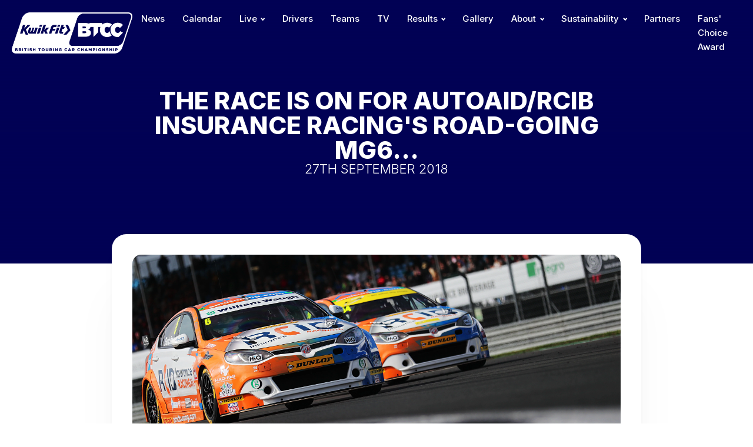

--- FILE ---
content_type: text/html; charset=UTF-8
request_url: https://btcc.net/the-race-is-on-for-autoaidrcib-insurance-racings-road-going-mg6/
body_size: 10771
content:
<!DOCTYPE html><html lang="en-US" prefix="og: https://ogp.me/ns#" ><head><meta charset="UTF-8"><link rel="preconnect" href="https://fonts.gstatic.com/" crossorigin /><meta name="viewport" content="width=device-width, initial-scale=1.0"><link rel="preload" as="style" href="https://fonts.googleapis.com/css?family=Inter:100,200,300,400,500,600,700,800,900|Inter:100,200,300,400,500,600,700,800,900&#038;display=swap" ><title>The Race Is On For AutoAid/RCIB Insurance Racing&#039;s Road-going MG6... &bull; BTCC</title><meta name="description" content="AmD with AutoAid/RCIB Insurance Racing will this weekend give eight competition winners the chance&nbsp;to win a road-going replica of their MG6 Dunlop MSA"/><meta name="robots" content="follow, index, max-snippet:-1, max-video-preview:-1, max-image-preview:large"/><link rel="canonical" href="https://btcc.net/the-race-is-on-for-autoaidrcib-insurance-racings-road-going-mg6/" /><meta property="og:locale" content="en_US" /><meta property="og:type" content="article" /><meta property="og:title" content="The Race Is On For AutoAid/RCIB Insurance Racing&#039;s Road-going MG6... &bull; BTCC" /><meta property="og:description" content="AmD with AutoAid/RCIB Insurance Racing will this weekend give eight competition winners the chance&nbsp;to win a road-going replica of their MG6 Dunlop MSA" /><meta property="og:url" content="https://btcc.net/the-race-is-on-for-autoaidrcib-insurance-racings-road-going-mg6/" /><meta property="og:site_name" content="British Touring Car Championship" /><meta property="article:section" content="Latest News" /><meta property="og:image" content="https://btcc.net/wp-content/uploads/2018/09/Butcher_10654-600x400.jpg" /><meta property="og:image:secure_url" content="https://btcc.net/wp-content/uploads/2018/09/Butcher_10654-600x400.jpg" /><meta property="og:image:width" content="600" /><meta property="og:image:height" content="400" /><meta property="og:image:alt" content="The race is on for AutoAid/RCIB Insurance Racing&#039;s road-going MG6..." /><meta property="og:image:type" content="image/jpeg" /><meta property="article:published_time" content="2018-09-27T10:28:49+00:00" /><meta name="twitter:card" content="summary_large_image" /><meta name="twitter:title" content="The Race Is On For AutoAid/RCIB Insurance Racing&#039;s Road-going MG6... &bull; BTCC" /><meta name="twitter:description" content="AmD with AutoAid/RCIB Insurance Racing will this weekend give eight competition winners the chance&nbsp;to win a road-going replica of their MG6 Dunlop MSA" /><meta name="twitter:image" content="https://btcc.net/wp-content/uploads/2018/09/Butcher_10654-600x400.jpg" /><meta name="twitter:label1" content="Written by" /><meta name="twitter:data1" content="BuiltByGo" /><meta name="twitter:label2" content="Time to read" /><meta name="twitter:data2" content="1 minute" /> <script type="application/ld+json" class="rank-math-schema">{"@context":"https://schema.org","@graph":[{"@type":"Organization","@id":"https://btcc.net/#organization","name":"British Touring Car Championship","url":"http://btcc.net","logo":{"@type":"ImageObject","@id":"https://btcc.net/#logo","url":"http://btcc.net/wp-content/uploads/2023/11/BTCC-Logo.png","contentUrl":"http://btcc.net/wp-content/uploads/2023/11/BTCC-Logo.png","caption":"British Touring Car Championship","inLanguage":"en-US","width":"523","height":"167"}},{"@type":"WebSite","@id":"https://btcc.net/#website","url":"https://btcc.net","name":"British Touring Car Championship","alternateName":"BTCC","publisher":{"@id":"https://btcc.net/#organization"},"inLanguage":"en-US"},{"@type":"ImageObject","@id":"https://btcc.net/wp-content/uploads/2018/09/Butcher_10654.jpg","url":"https://btcc.net/wp-content/uploads/2018/09/Butcher_10654.jpg","width":"5472","height":"3648","inLanguage":"en-US"},{"@type":"WebPage","@id":"https://btcc.net/the-race-is-on-for-autoaidrcib-insurance-racings-road-going-mg6/#webpage","url":"https://btcc.net/the-race-is-on-for-autoaidrcib-insurance-racings-road-going-mg6/","name":"The Race Is On For AutoAid/RCIB Insurance Racing&#039;s Road-going MG6... &bull; BTCC","datePublished":"2018-09-27T10:28:49+00:00","dateModified":"2018-09-27T10:28:49+00:00","isPartOf":{"@id":"https://btcc.net/#website"},"primaryImageOfPage":{"@id":"https://btcc.net/wp-content/uploads/2018/09/Butcher_10654.jpg"},"inLanguage":"en-US"},{"@type":"Person","@id":"https://btcc.net/author/builtbygo/","name":"BuiltByGo","url":"https://btcc.net/author/builtbygo/","image":{"@type":"ImageObject","@id":"https://secure.gravatar.com/avatar/e946c6100a6884d31dca3e9104228798?s=96&amp;d=mm&amp;r=g","url":"https://secure.gravatar.com/avatar/e946c6100a6884d31dca3e9104228798?s=96&amp;d=mm&amp;r=g","caption":"BuiltByGo","inLanguage":"en-US"},"sameAs":["http://btcc.net"],"worksFor":{"@id":"https://btcc.net/#organization"}},{"@type":"BlogPosting","headline":"The Race Is On For AutoAid/RCIB Insurance Racing&#039;s Road-going MG6... &bull; BTCC","datePublished":"2018-09-27T10:28:49+00:00","dateModified":"2018-09-27T10:28:49+00:00","articleSection":"Latest News","author":{"@id":"https://btcc.net/author/builtbygo/","name":"BuiltByGo"},"publisher":{"@id":"https://btcc.net/#organization"},"description":"AmD with AutoAid/RCIB Insurance Racing will this weekend give eight competition winners the chance&nbsp;to win a road-going replica of their MG6 Dunlop MSA","name":"The Race Is On For AutoAid/RCIB Insurance Racing&#039;s Road-going MG6... &bull; BTCC","@id":"https://btcc.net/the-race-is-on-for-autoaidrcib-insurance-racings-road-going-mg6/#richSnippet","isPartOf":{"@id":"https://btcc.net/the-race-is-on-for-autoaidrcib-insurance-racings-road-going-mg6/#webpage"},"image":{"@id":"https://btcc.net/wp-content/uploads/2018/09/Butcher_10654.jpg"},"inLanguage":"en-US","mainEntityOfPage":{"@id":"https://btcc.net/the-race-is-on-for-autoaidrcib-insurance-racings-road-going-mg6/#webpage"}}]}</script> <link rel='dns-prefetch' href='//www.googletagmanager.com' /> <script>WebFontConfig={google:{families:["Inter:100,200,300,400,500,600,700,800,900","Inter:100,200,300,400,500,600,700,800,900&display=swap"]}};if ( typeof WebFont === "object" && typeof WebFont.load === "function" ) { WebFont.load( WebFontConfig ); }</script><script data-optimized="1" src="https://btcc.net/wp-content/plugins/litespeed-cache/assets/js/webfontloader.min.js"></script> <link data-optimized="1" rel='stylesheet' id='wp-block-library-css' href='https://btcc.net/wp-content/litespeed/css/1600ccb85dd8db86e5badf07a9ac4d4e.css?ver=60bd4' type='text/css' media='all' /><style id='rank-math-toc-block-style-inline-css' type='text/css'>.wp-block-rank-math-toc-block nav ol{counter-reset:item}.wp-block-rank-math-toc-block nav ol li{display:block}.wp-block-rank-math-toc-block nav ol li:before{content:counters(item, ".") ". ";counter-increment:item}</style><style id='classic-theme-styles-inline-css' type='text/css'>/*! This file is auto-generated */
.wp-block-button__link{color:#fff;background-color:#32373c;border-radius:9999px;box-shadow:none;text-decoration:none;padding:calc(.667em + 2px) calc(1.333em + 2px);font-size:1.125em}.wp-block-file__button{background:#32373c;color:#fff;text-decoration:none}</style><link data-optimized="1" rel='stylesheet' id='oxygen-css' href='https://btcc.net/wp-content/litespeed/css/4133e7ea849a22049259ee0e14327b3e.css?ver=b6fd0' type='text/css' media='all' /><style id='wpgb-head-inline-css' type='text/css'>.wp-grid-builder:not(.wpgb-template),.wpgb-facet{opacity:0.01}.wpgb-facet fieldset{margin:0;padding:0;border:none;outline:none;box-shadow:none}.wpgb-facet fieldset:last-child{margin-bottom:40px;}.wpgb-facet fieldset legend.wpgb-sr-only{height:1px;width:1px}</style><link data-optimized="1" rel='stylesheet' id='nextgen-download-gallery-css' href='https://btcc.net/wp-content/litespeed/css/a9721ba1200c74cb5977ad3b2e940f27.css?ver=42175' type='text/css' media='all' /> <script type="text/javascript" src="https://btcc.net/wp-includes/js/jquery/jquery.min.js?ver=3.7.1" id="jquery-core-js"></script> 
 <script type="text/javascript" src="https://www.googletagmanager.com/gtag/js?id=GT-M6XV7CZV" id="google_gtagjs-js" async></script> <script type="text/javascript" id="google_gtagjs-js-after">/*  */
window.dataLayer = window.dataLayer || [];function gtag(){dataLayer.push(arguments);}
gtag("set","linker",{"domains":["btcc.net"]});
gtag("js", new Date());
gtag("set", "developer_id.dZTNiMT", true);
gtag("config", "GT-M6XV7CZV");
/*  */</script> <link rel="https://api.w.org/" href="https://btcc.net/wp-json/" /><link rel="alternate" type="application/json" href="https://btcc.net/wp-json/wp/v2/posts/39416" /><link rel="EditURI" type="application/rsd+xml" title="RSD" href="https://btcc.net/xmlrpc.php?rsd" /><link rel='shortlink' href='https://btcc.net/?p=39416' /><link rel="alternate" type="application/json+oembed" href="https://btcc.net/wp-json/oembed/1.0/embed?url=https%3A%2F%2Fbtcc.net%2Fthe-race-is-on-for-autoaidrcib-insurance-racings-road-going-mg6%2F" /><link rel="alternate" type="text/xml+oembed" href="https://btcc.net/wp-json/oembed/1.0/embed?url=https%3A%2F%2Fbtcc.net%2Fthe-race-is-on-for-autoaidrcib-insurance-racings-road-going-mg6%2F&#038;format=xml" /><meta name="generator" content="Site Kit by Google 1.166.0" /><link href="[data-uri]" rel="icon" type="image/x-icon" /><noscript><style>.wp-grid-builder .wpgb-card.wpgb-card-hidden .wpgb-card-wrapper{opacity:1!important;visibility:visible!important;transform:none!important}.wpgb-facet {opacity:1!important;pointer-events:auto!important}.wpgb-facet *:not(.wpgb-pagination-facet){display:none}</style></noscript><style>:root {
/*Begin First Varible Code*/
--drivertext: ;
;
/*End First Varible Code*/

/*Begin Second Varible Code*/
--driverbox: ;
;
/*End Second Varible Code*/
}
.driverHeroNumber {
    background: ;
    color: ;
}</style><link rel="icon" href="https://btcc.net/wp-content/uploads/2024/04/cropped-BTCC-fav-icon-32x32.jpg" sizes="32x32" /><link rel="icon" href="https://btcc.net/wp-content/uploads/2024/04/cropped-BTCC-fav-icon-192x192.jpg" sizes="192x192" /><link rel="apple-touch-icon" href="https://btcc.net/wp-content/uploads/2024/04/cropped-BTCC-fav-icon-180x180.jpg" /><meta name="msapplication-TileImage" content="https://btcc.net/wp-content/uploads/2024/04/cropped-BTCC-fav-icon-270x270.jpg" /><style type="text/css" id="wp-custom-css">select{
	-webkit-appearance: none !important;
}
.instagram-media{margin:15px auto !important;}</style><link data-optimized="1" rel='stylesheet' id='oxygen-cache-101771-css' href='https://btcc.net/wp-content/litespeed/css/1ecbd3e593ea96abaca8f2010c712847.css?ver=aed97' type='text/css' media='all' /><link data-optimized="1" rel='stylesheet' id='oxygen-cache-95467-css' href='https://btcc.net/wp-content/litespeed/css/b78570460ea21b5c2fb7f2e5c4f32d1d.css?ver=e173c' type='text/css' media='all' /><link data-optimized="1" rel='stylesheet' id='oxygen-cache-122-css' href='https://btcc.net/wp-content/litespeed/css/af31db0bc45475878a927bc5d6f18265.css?ver=9192a' type='text/css' media='all' /><link data-optimized="1" rel='stylesheet' id='oxygen-cache-90339-css' href='https://btcc.net/wp-content/litespeed/css/80705a44e3ec8cae1010b917a22bf61d.css?ver=d39f3' type='text/css' media='all' /><link data-optimized="1" rel='stylesheet' id='oxygen-universal-styles-css' href='https://btcc.net/wp-content/litespeed/css/8b2a74823294d951272f2cc05ac9ca2e.css?ver=480ae' type='text/css' media='all' /></head><body class="post-template-default single single-post postid-39416 single-format-standard  wp-embed-responsive oxygen-body" ><header id="_header-2-122" class="oxy-header-wrapper oxy-sticky-header oxy-overlay-header oxy-header" ><div id="_header_row-3-122" class="oxygen-hide-in-sticky oxygen-only-show-in-overlay oxy-header-row" ><div class="oxy-header-container"><div id="_header_left-4-122" class="oxy-header-left" ><a id="link-152-122" class="ct-link" href="https://btcc.net/"   ><img  id="image-5-122" alt="" src="https://btcc.net/wp-content/uploads/2023/11/KF_BTCC_Combined_logo_landscape_White_Out.png.webp" class="ct-image" srcset="https://btcc.net/wp-content/uploads/2023/11/KF_BTCC_Combined_logo_landscape_White_Out.png.webp 1405w, https://btcc.net/wp-content/uploads/2023/11/KF_BTCC_Combined_logo_landscape_White_Out-300x103.png.webp 300w, https://btcc.net/wp-content/uploads/2023/11/KF_BTCC_Combined_logo_landscape_White_Out-1024x351.png.webp 1024w, https://btcc.net/wp-content/uploads/2023/11/KF_BTCC_Combined_logo_landscape_White_Out-768x263.png.webp 768w" sizes="(max-width: 1405px) 100vw, 1405px" /></a></div><div id="_header_center-6-122" class="oxy-header-center" ></div><div id="_header_right-7-122" class="oxy-header-right" ><nav id="_nav_menu-8-122" class="oxy-nav-menu hideOnMobile oxy-nav-menu-dropdowns oxy-nav-menu-dropdown-arrow" ><div class='oxy-menu-toggle'><div class='oxy-nav-menu-hamburger-wrap'><div class='oxy-nav-menu-hamburger'><div class='oxy-nav-menu-hamburger-line'></div><div class='oxy-nav-menu-hamburger-line'></div><div class='oxy-nav-menu-hamburger-line'></div></div></div></div><div class="menu-navigation-container"><ul id="menu-navigation" class="oxy-nav-menu-list"><li id="menu-item-94698" class="menu-item menu-item-type-post_type menu-item-object-page menu-item-94698"><a href="https://btcc.net/news/">News</a></li><li id="menu-item-94699" class="menu-item menu-item-type-post_type menu-item-object-page menu-item-94699"><a href="https://btcc.net/calendar/">Calendar</a></li><li id="menu-item-94700" class="menu-item menu-item-type-post_type menu-item-object-page menu-item-has-children menu-item-94700"><a href="https://btcc.net/live/">Live</a><ul class="sub-menu"><li id="menu-item-95243" class="menu-item menu-item-type-custom menu-item-object-custom menu-item-95243"><a target="_blank" rel="noopener" href="http://www.itv.com/btcc">Live ITV4/ITVX</a></li><li id="menu-item-100936" class="menu-item menu-item-type-custom menu-item-object-custom menu-item-100936"><a target="_blank" rel="noopener" href="https://www.youtube.com/@ITVSport/streams">Live Qualifying</a></li><li id="menu-item-95242" class="menu-item menu-item-type-post_type menu-item-object-page menu-item-95242"><a href="https://btcc.net/live/live-timing/">Live Timing</a></li><li id="menu-item-95241" class="menu-item menu-item-type-post_type menu-item-object-page menu-item-95241"><a href="https://btcc.net/live/live-audio/">Live Audio</a></li></ul></li><li id="menu-item-94701" class="menu-item menu-item-type-post_type menu-item-object-page menu-item-94701"><a href="https://btcc.net/drivers/">Drivers</a></li><li id="menu-item-94702" class="menu-item menu-item-type-post_type menu-item-object-page menu-item-94702"><a href="https://btcc.net/teams/">Teams</a></li><li id="menu-item-94703" class="menu-item menu-item-type-post_type menu-item-object-page menu-item-94703"><a href="https://btcc.net/tv/">TV</a></li><li id="menu-item-94704" class="menu-item menu-item-type-post_type menu-item-object-page menu-item-has-children menu-item-94704"><a href="https://btcc.net/results/">Results</a><ul class="sub-menu"><li id="menu-item-95235" class="menu-item menu-item-type-post_type menu-item-object-page menu-item-95235"><a href="https://btcc.net/standings/drivers/">Standings</a></li><li id="menu-item-96200" class="menu-item menu-item-type-post_type menu-item-object-page menu-item-96200"><a href="https://btcc.net/results/race-results/">Race Results</a></li></ul></li><li id="menu-item-94706" class="menu-item menu-item-type-post_type menu-item-object-page menu-item-94706"><a href="https://btcc.net/gallery/">Gallery</a></li><li id="menu-item-95527" class="menu-item menu-item-type-post_type menu-item-object-page menu-item-has-children menu-item-95527"><a href="https://btcc.net/about/">About</a><ul class="sub-menu"><li id="menu-item-95521" class="menu-item menu-item-type-post_type menu-item-object-page menu-item-95521"><a href="https://btcc.net/about/about-us/">About Us</a></li><li id="menu-item-95282" class="menu-item menu-item-type-post_type menu-item-object-page menu-item-95282"><a href="https://btcc.net/history/">Our History</a></li><li id="menu-item-95524" class="menu-item menu-item-type-post_type menu-item-object-page menu-item-95524"><a href="https://btcc.net/get-on-track-with-motorsport-uk/">Motorsport UK</a></li><li id="menu-item-94707" class="menu-item menu-item-type-post_type menu-item-object-page menu-item-94707"><a href="https://btcc.net/fanzone/">Fanzone</a></li></ul></li><li id="menu-item-95519" class="menu-item menu-item-type-post_type menu-item-object-page menu-item-has-children menu-item-95519"><a href="https://btcc.net/sustainability/">Sustainability</a><ul class="sub-menu"><li id="menu-item-101478" class="menu-item menu-item-type-post_type menu-item-object-page menu-item-101478"><a href="https://btcc.net/sustainability/targets/">Targets</a></li><li id="menu-item-101479" class="menu-item menu-item-type-post_type menu-item-object-page menu-item-101479"><a href="https://btcc.net/sustainability/introduction/">Introduction</a></li><li id="menu-item-101477" class="menu-item menu-item-type-post_type menu-item-object-page menu-item-101477"><a href="https://btcc.net/sustainability/implementation/">Implementation</a></li></ul></li><li id="menu-item-101850" class="menu-item menu-item-type-post_type menu-item-object-page menu-item-101850"><a href="https://btcc.net/partners/">Partners</a></li><li id="menu-item-109252" class="menu-item menu-item-type-post_type menu-item-object-page menu-item-109252"><a href="https://btcc.net/fans-choice-award/">Fans' Choice Award</a></li></ul></div></nav><div id="fancy_icon-1535-122" class="ct-fancy-icon mobileOnly mobileMenuTrigger" ><svg id="svg-fancy_icon-1535-122"><use xlink:href="#Lineariconsicon-menu"></use></svg></div></div></div></div><div id="_header_row-9-122" class="oxygen-show-in-sticky-only oxygen-hide-in-overlay oxy-header-row" ><div class="oxy-header-container"><div id="_header_left-10-122" class="oxy-header-left" ><a id="link-173-122" class="ct-link" href="https://btcc.net/"   ><img  id="image-11-122" alt="" src="https://btcc.net/wp-content/uploads/2023/11/BTCC-Logo.png" class="ct-image" srcset="https://btcc.net/wp-content/uploads/2023/11/BTCC-Logo.png 523w, https://btcc.net/wp-content/uploads/2023/11/BTCC-Logo-300x96.png.webp 300w" sizes="(max-width: 523px) 100vw, 523px" /></a></div><div id="_header_center-12-122" class="oxy-header-center" ></div><div id="_header_right-13-122" class="oxy-header-right" ><nav id="_nav_menu-14-122" class="oxy-nav-menu hideOnMobile oxy-nav-menu-dropdowns oxy-nav-menu-dropdown-arrow" ><div class='oxy-menu-toggle'><div class='oxy-nav-menu-hamburger-wrap'><div class='oxy-nav-menu-hamburger'><div class='oxy-nav-menu-hamburger-line'></div><div class='oxy-nav-menu-hamburger-line'></div><div class='oxy-nav-menu-hamburger-line'></div></div></div></div><div class="menu-navigation-container"><ul id="menu-navigation-1" class="oxy-nav-menu-list"><li class="menu-item menu-item-type-post_type menu-item-object-page menu-item-94698"><a href="https://btcc.net/news/">News</a></li><li class="menu-item menu-item-type-post_type menu-item-object-page menu-item-94699"><a href="https://btcc.net/calendar/">Calendar</a></li><li class="menu-item menu-item-type-post_type menu-item-object-page menu-item-has-children menu-item-94700"><a href="https://btcc.net/live/">Live</a><ul class="sub-menu"><li class="menu-item menu-item-type-custom menu-item-object-custom menu-item-95243"><a target="_blank" rel="noopener" href="http://www.itv.com/btcc">Live ITV4/ITVX</a></li><li class="menu-item menu-item-type-custom menu-item-object-custom menu-item-100936"><a target="_blank" rel="noopener" href="https://www.youtube.com/@ITVSport/streams">Live Qualifying</a></li><li class="menu-item menu-item-type-post_type menu-item-object-page menu-item-95242"><a href="https://btcc.net/live/live-timing/">Live Timing</a></li><li class="menu-item menu-item-type-post_type menu-item-object-page menu-item-95241"><a href="https://btcc.net/live/live-audio/">Live Audio</a></li></ul></li><li class="menu-item menu-item-type-post_type menu-item-object-page menu-item-94701"><a href="https://btcc.net/drivers/">Drivers</a></li><li class="menu-item menu-item-type-post_type menu-item-object-page menu-item-94702"><a href="https://btcc.net/teams/">Teams</a></li><li class="menu-item menu-item-type-post_type menu-item-object-page menu-item-94703"><a href="https://btcc.net/tv/">TV</a></li><li class="menu-item menu-item-type-post_type menu-item-object-page menu-item-has-children menu-item-94704"><a href="https://btcc.net/results/">Results</a><ul class="sub-menu"><li class="menu-item menu-item-type-post_type menu-item-object-page menu-item-95235"><a href="https://btcc.net/standings/drivers/">Standings</a></li><li class="menu-item menu-item-type-post_type menu-item-object-page menu-item-96200"><a href="https://btcc.net/results/race-results/">Race Results</a></li></ul></li><li class="menu-item menu-item-type-post_type menu-item-object-page menu-item-94706"><a href="https://btcc.net/gallery/">Gallery</a></li><li class="menu-item menu-item-type-post_type menu-item-object-page menu-item-has-children menu-item-95527"><a href="https://btcc.net/about/">About</a><ul class="sub-menu"><li class="menu-item menu-item-type-post_type menu-item-object-page menu-item-95521"><a href="https://btcc.net/about/about-us/">About Us</a></li><li class="menu-item menu-item-type-post_type menu-item-object-page menu-item-95282"><a href="https://btcc.net/history/">Our History</a></li><li class="menu-item menu-item-type-post_type menu-item-object-page menu-item-95524"><a href="https://btcc.net/get-on-track-with-motorsport-uk/">Motorsport UK</a></li><li class="menu-item menu-item-type-post_type menu-item-object-page menu-item-94707"><a href="https://btcc.net/fanzone/">Fanzone</a></li></ul></li><li class="menu-item menu-item-type-post_type menu-item-object-page menu-item-has-children menu-item-95519"><a href="https://btcc.net/sustainability/">Sustainability</a><ul class="sub-menu"><li class="menu-item menu-item-type-post_type menu-item-object-page menu-item-101478"><a href="https://btcc.net/sustainability/targets/">Targets</a></li><li class="menu-item menu-item-type-post_type menu-item-object-page menu-item-101479"><a href="https://btcc.net/sustainability/introduction/">Introduction</a></li><li class="menu-item menu-item-type-post_type menu-item-object-page menu-item-101477"><a href="https://btcc.net/sustainability/implementation/">Implementation</a></li></ul></li><li class="menu-item menu-item-type-post_type menu-item-object-page menu-item-101850"><a href="https://btcc.net/partners/">Partners</a></li><li class="menu-item menu-item-type-post_type menu-item-object-page menu-item-109252"><a href="https://btcc.net/fans-choice-award/">Fans' Choice Award</a></li></ul></div></nav><div id="fancy_icon-1534-122" class="ct-fancy-icon mobileOnly mobileMenuTrigger" ><svg id="svg-fancy_icon-1534-122"><use xlink:href="#FontAwesomeicon-thumbs-up"></use></svg></div></div></div></div></header> <script type="text/javascript">jQuery(document).ready(function() {
				var selector = "#_header-2-122",
					scrollval = parseInt("150");
				if (!scrollval || scrollval < 1) {
										if (jQuery(window).width() >= 1121){
											jQuery("body").css("margin-top", jQuery(selector).outerHeight());
						jQuery(selector).addClass("oxy-sticky-header-active");
										}
									}
				else {
					var scrollTopOld = 0;
					jQuery(window).scroll(function() {
						if (!jQuery('body').hasClass('oxy-nav-menu-prevent-overflow')) {
							if (jQuery(this).scrollTop() > scrollval 
																) {
								if (
																		jQuery(window).width() >= 1121 && 
																		!jQuery(selector).hasClass("oxy-sticky-header-active")) {
									if (jQuery(selector).css('position')!='absolute') {
										jQuery("body").css("margin-top", jQuery(selector).outerHeight());
									}
									jQuery(selector)
										.addClass("oxy-sticky-header-active")
																			.addClass("oxy-sticky-header-fade-in");
																	}
							}
							else {
								jQuery(selector)
									.removeClass("oxy-sticky-header-fade-in")
									.removeClass("oxy-sticky-header-active");
								if (jQuery(selector).css('position')!='absolute') {
									jQuery("body").css("margin-top", "");
								}
							}
							scrollTopOld = jQuery(this).scrollTop();
						}
					})
				}
			});</script><section id="section-22-90339" class=" ct-section blogArticleHeroOuter" style="background-image: linear-gradient(#020255, rgba(2,2,85,0)), linear-gradient(rgba(2,2,85,1), rgba(2,2,85,1)), url(https://btcc.net/wp-content/uploads/2018/09/Butcher_10654-600x400.jpg.webp);background-size:auto, auto,  cover;" ><div class="ct-section-inner-wrap"><div id="div_block-23-90339" class="ct-div-block blogArticleHero" ><h1 id="headline-24-90339" class="ct-headline blogHeader"><span id="span-34-90339" class="ct-span" >The race is on for AutoAid/RCIB Insurance Racing&#039;s road-going MG6...</span></h1><h1 id="headline-42-90339" class="ct-headline blogDate"><span id="span-43-90339" class="ct-span" >27th September 2018</span></h1></div></div></section><section id="section-27-90339" class=" ct-section" ><div class="ct-section-inner-wrap"><div id="coreArticle" class="ct-div-block softShadow" ><img  id="image-37-90339" alt="" src="https://btcc.net/wp-content/uploads/2018/09/Butcher_10654.jpg.webp" class="ct-image blogArticleImageMain" srcset="https://btcc.net/wp-content/uploads/2018/09/Butcher_10654.jpg.webp 5472w, https://btcc.net/wp-content/uploads/2018/09/Butcher_10654-300x200.jpg.webp 300w, https://btcc.net/wp-content/uploads/2018/09/Butcher_10654-768x512.jpg.webp 768w, https://btcc.net/wp-content/uploads/2018/09/Butcher_10654-600x400.jpg.webp 600w" sizes="(max-width: 5472px) 100vw, 5472px" /><img  id="image-1894-90339" alt="" src="https://btcc.net/wp-content/uploads/2018/09/Butcher_10654.jpg.webp" class="ct-image blogArticleImageMain" srcset="https://btcc.net/wp-content/uploads/2018/09/Butcher_10654.jpg.webp 5472w, https://btcc.net/wp-content/uploads/2018/09/Butcher_10654-300x200.jpg.webp 300w, https://btcc.net/wp-content/uploads/2018/09/Butcher_10654-768x512.jpg.webp 768w, https://btcc.net/wp-content/uploads/2018/09/Butcher_10654-600x400.jpg.webp 600w" sizes="(max-width: 5472px) 100vw, 5472px" /><div id='inner_content-29-90339' class='ct-inner-content'><p>AmD with AutoAid/RCIB Insurance Racing will this weekend give eight competition winners the chance&nbsp;to win a road-going replica of their MG6 Dunlop MSA British Touring Car Championship racer via an ultra-competitive Scalextric battle!</p><p>Entries aren’t closed yet, either. &nbsp;Two spots are still open...<span class="Apple-converted-space">&nbsp;</span>For your chance to compete for the MG6, buy team merchandise before 10am Sunday at the circuit!</p><p>Born from an idea put forwards by joint title sponsors AutoAid and RCIB Insurance – which is providing the headline&nbsp;prize – the competition ran&nbsp;throughout the 2018 season with the winner being chosen in this&nbsp;unique slot-car shoot-out to be held at this weekend's Brands Hatch finale.<br />
&nbsp;<br />
Prior to the the last race weekend of this 60th anniversary campaign,&nbsp;a number of giveaways took&nbsp;place through AutoAid and RCIB Insurance’s social media channels with a total of eight winners picked&nbsp;to join the team at Brands Hatch.<br />
&nbsp;<br />
Each individual winner also&nbsp;got their hands on&nbsp;a signed Scalextric model of an RCIB-backed race car.<br />
&nbsp;<br />
This&nbsp;weekend, those eight competition winners will not only get the chance to watch the action on track, but will also do battle themselves in a series of knock-out races using a Scalextric set to decide the overall victor.</p><p style="text-align: center;"><a href="http://www.btcc.net/wp-content/uploads/2018/09/6a58e291-2c3b-489c-a651-ee93b4342190.jpeg"><img fetchpriority="high" decoding="async" class="aligncenter size-large wp-image-39417" src="http://www.btcc.net/wp-content/uploads/2018/09/6a58e291-2c3b-489c-a651-ee93b4342190-419x400.jpeg" alt="" width="419" height="400" srcset="https://btcc.net/wp-content/uploads/2018/09/6a58e291-2c3b-489c-a651-ee93b4342190-419x400.jpeg.webp 419w, https://btcc.net/wp-content/uploads/2018/09/6a58e291-2c3b-489c-a651-ee93b4342190-210x200.jpeg.webp 210w, https://btcc.net/wp-content/uploads/2018/09/6a58e291-2c3b-489c-a651-ee93b4342190-768x732.jpeg.webp 768w, https://btcc.net/wp-content/uploads/2018/09/6a58e291-2c3b-489c-a651-ee93b4342190.jpeg.webp 1552w" sizes="(max-width: 419px) 100vw, 419px" /></a></p><p>That person will win an MG6 GT featuring the same Joyce Designs livery that is displayed on AmD's MGs&nbsp;this season.<br />
&nbsp;<br />
The car will also benefit from a range of upgrades including a one-off rear wing, an AmD engine remap, a new Cobra exhaust system, Eibach springs and Pipercross filters.<br />
&nbsp;<br />
An Autoglym car care set will be thrown into the mix, whilst AmD will also carry out a full carbon clean of the engine using the industry leading technology of team sponsors Carbon Clean. The new car will also be handed over running with fresh Liqui Moly oil as provided by the team’s latest racing partner.</p></div></div></div></section><div id="code_block-1928-90339" class="ct-code-block" ></div><div id="driverStandingsResultsFooter" class="ct-div-block" ></div><section id="section-26-122" class=" ct-section" ><div class="ct-section-inner-wrap"><div id="_dynamic_list-101-122" class="oxy-dynamic-list"><div id="div_block-102-122-1" class="ct-div-block" data-id="div_block-102-122"><a id="link-1401-122-1" class="ct-link" href="https://www.kwik-fit.com/" target="_blank" data-id="link-1401-122"><img id="image-105-122-1" alt="" src="https://btcc.net/wp-content/uploads/2024/03/Kwikfit.jpg.webp" class="ct-image sponsorImage" srcset="https://btcc.net/wp-content/uploads/2024/03/Kwikfit.jpg.webp 960w, https://btcc.net/wp-content/uploads/2024/03/Kwikfit-300x63.jpg.webp 300w, https://btcc.net/wp-content/uploads/2024/03/Kwikfit-768x162.jpg.webp 768w" sizes="(max-width: 960px) 100vw, 960px" data-id="image-105-122"></a></div><div id="div_block-102-122-2" class="ct-div-block" data-id="div_block-102-122"><a id="link-1401-122-2" class="ct-link" href="https://www.goodyear.eu/" target="_blank" data-id="link-1401-122"><img id="image-105-122-2" alt="" src="https://btcc.net/wp-content/uploads/2024/03/Goodyear.jpg.webp" class="ct-image sponsorImage" srcset="https://btcc.net/wp-content/uploads/2024/03/Goodyear.jpg.webp 1920w, https://btcc.net/wp-content/uploads/2024/03/Goodyear-300x80.jpg.webp 300w, https://btcc.net/wp-content/uploads/2024/03/Goodyear-1024x274.jpg.webp 1024w, https://btcc.net/wp-content/uploads/2024/03/Goodyear-768x206.jpg.webp 768w, https://btcc.net/wp-content/uploads/2024/03/Goodyear-1536x411.jpg.webp 1536w" sizes="(max-width: 1920px) 100vw, 1920px" data-id="image-105-122"></a></div><div id="div_block-102-122-3" class="ct-div-block" data-id="div_block-102-122"><a id="link-1401-122-3" class="ct-link" href="https://www.liqui-moly.com/en/gb/" target="_blank" data-id="link-1401-122"><img id="image-105-122-3" alt="" src="https://btcc.net/wp-content/uploads/2024/07/Liqui-Moly-Logo-RGB.png.webp" class="ct-image sponsorImage" srcset="https://btcc.net/wp-content/uploads/2024/07/Liqui-Moly-Logo-RGB.png.webp 3000w, https://btcc.net/wp-content/uploads/2024/07/Liqui-Moly-Logo-RGB-300x203.png.webp 300w, https://btcc.net/wp-content/uploads/2024/07/Liqui-Moly-Logo-RGB-1024x692.png.webp 1024w, https://btcc.net/wp-content/uploads/2024/07/Liqui-Moly-Logo-RGB-768x519.png.webp 768w, https://btcc.net/wp-content/uploads/2024/07/Liqui-Moly-Logo-RGB-1536x1037.png.webp 1536w, https://btcc.net/wp-content/uploads/2024/07/Liqui-Moly-Logo-RGB-2048x1383.png.webp 2048w" sizes="(max-width: 3000px) 100vw, 3000px" data-id="image-105-122"></a></div><div id="div_block-102-122-4" class="ct-div-block" data-id="div_block-102-122"><a id="link-1401-122-4" class="ct-link" href="https://www.getac.com/en/" target="_blank" data-id="link-1401-122"><img id="image-105-122-4" alt="" src="https://btcc.net/wp-content/uploads/2024/03/Getac.jpg.webp" class="ct-image sponsorImage" srcset="https://btcc.net/wp-content/uploads/2024/03/Getac.jpg.webp 585w, https://btcc.net/wp-content/uploads/2024/03/Getac-300x96.jpg.webp 300w" sizes="(max-width: 585px) 100vw, 585px" data-id="image-105-122"></a></div><div id="div_block-102-122-5" class="ct-div-block" data-id="div_block-102-122"><a id="link-1401-122-5" class="ct-link" href="http://btcc.net/" target="_blank" data-id="link-1401-122"><img id="image-105-122-5" alt="" src="https://btcc.net/wp-content/uploads/2024/03/Toca.jpg.webp" class="ct-image sponsorImage" srcset="" sizes="(max-width: 139px) 100vw, 139px" data-id="image-105-122"></a></div><div id="div_block-102-122-6" class="ct-div-block" data-id="div_block-102-122"><a id="link-1401-122-6" class="ct-link" href="http://barc.net/" target="_blank" data-id="link-1401-122"><img id="image-105-122-6" alt="" src="https://btcc.net/wp-content/uploads/2024/03/BARC.jpg.webp" class="ct-image sponsorImage" srcset="https://btcc.net/wp-content/uploads/2024/03/BARC.jpg.webp 404w, https://btcc.net/wp-content/uploads/2024/03/BARC-267x300.jpg.webp 267w" sizes="(max-width: 404px) 100vw, 404px" data-id="image-105-122"></a></div><div id="div_block-102-122-7" class="ct-div-block" data-id="div_block-102-122"><a id="link-1401-122-7" class="ct-link" href="https://www.motorsportuk.org/" target="_blank" data-id="link-1401-122"><img id="image-105-122-7" alt="" src="https://btcc.net/wp-content/uploads/2024/03/Motorsport-UK-logo.png.webp" class="ct-image sponsorImage" srcset="https://btcc.net/wp-content/uploads/2024/03/Motorsport-UK-logo.png.webp 2048w, https://btcc.net/wp-content/uploads/2024/03/Motorsport-UK-logo-300x52.png.webp 300w, https://btcc.net/wp-content/uploads/2024/03/Motorsport-UK-logo-1024x178.png.webp 1024w, https://btcc.net/wp-content/uploads/2024/03/Motorsport-UK-logo-768x133.png.webp 768w, https://btcc.net/wp-content/uploads/2024/03/Motorsport-UK-logo-1536x266.png.webp 1536w" sizes="(max-width: 2048px) 100vw, 2048px" data-id="image-105-122"></a></div><div id="div_block-102-122-8" class="ct-div-block" data-id="div_block-102-122"><a id="link-1401-122-8" class="ct-link" href="http://autocar.co.uk/" target="_blank" data-id="link-1401-122"><img id="image-105-122-8" alt="" src="https://btcc.net/wp-content/uploads/2024/03/Autocar_logo.png.webp" class="ct-image sponsorImage" srcset="https://btcc.net/wp-content/uploads/2024/03/Autocar_logo.png.webp 542w, https://btcc.net/wp-content/uploads/2024/03/Autocar_logo-300x101.png.webp 300w" sizes="(max-width: 542px) 100vw, 542px" data-id="image-105-122"></a></div><div id="div_block-102-122-9" class="ct-div-block" data-id="div_block-102-122"><a id="link-1401-122-9" class="ct-link" href="https://shop.dread.cc/" target="_blank" data-id="link-1401-122"><img id="image-105-122-9" alt="" src="https://btcc.net/wp-content/uploads/2024/03/Dread-1.jpg.webp" class="ct-image sponsorImage" srcset="https://btcc.net/wp-content/uploads/2024/03/Dread-1.jpg.webp 444w, https://btcc.net/wp-content/uploads/2024/03/Dread-1-300x132.jpg.webp 300w" sizes="(max-width: 444px) 100vw, 444px" data-id="image-105-122"></a></div><div id="div_block-102-122-10" class="ct-div-block" data-id="div_block-102-122"><a id="link-1401-122-10" class="ct-link" href="http://alcosense.co.uk/" target="_blank" data-id="link-1401-122"><img id="image-105-122-10" alt="" src="https://btcc.net/wp-content/uploads/2024/03/Alcosense-Logo-scaled.jpeg.webp" class="ct-image sponsorImage" srcset="https://btcc.net/wp-content/uploads/2024/03/Alcosense-Logo-scaled.jpeg.webp 2560w, https://btcc.net/wp-content/uploads/2024/03/Alcosense-Logo-300x93.jpeg.webp 300w, https://btcc.net/wp-content/uploads/2024/03/Alcosense-Logo-1024x319.jpeg.webp 1024w, https://btcc.net/wp-content/uploads/2024/03/Alcosense-Logo-768x239.jpeg.webp 768w, https://btcc.net/wp-content/uploads/2024/03/Alcosense-Logo-1536x479.jpeg.webp 1536w, https://btcc.net/wp-content/uploads/2024/03/Alcosense-Logo-2048x638.jpeg.webp 2048w" sizes="(max-width: 2560px) 100vw, 2560px" data-id="image-105-122"></a></div><div id="div_block-102-122-11" class="ct-div-block" data-id="div_block-102-122"><a id="link-1401-122-11" class="ct-link" href="http://itv.com/btcc" target="_blank" data-id="link-1401-122"></a></div></div></div></section><section id="section-38-122" class=" ct-section" ><div class="ct-section-inner-wrap"><div id="div_block-1566-122" class="ct-div-block" >
<span id="-copyright-year-89-122" class="oxy-copyright-year " >BTCC.net © 2025 </span><div id="div_block-79-122" class="ct-div-block socialContainer" ><div id="text_block-88-122" class="ct-text-block" >Follow us</div><a id="link-80-122" class="ct-link" href="https://twitter.com/BTCC" target="_blank"  ><img  id="image-1632-122" alt="" src="https://btcc.net/wp-content/uploads/2024/04/X-Logo.svg" class="ct-image" srcset="" sizes="(max-width: 0px) 100vw, 0px" /></a><a id="link-1599-122" class="ct-link" href="https://www.tiktok.com/@officialbtcc" target="_blank"  ><img  id="image-1601-122" alt="" src="https://btcc.net/wp-content/uploads/2024/04/Tiktok.svg" class="ct-image" srcset="" sizes="(max-width: 0px) 100vw, 0px" /></a><a id="link-82-122" class="ct-link" href="http://www.facebook.com/pages/Official-BTCC/165670750141050" target="_blank"  ><div id="fancy_icon-83-122" class="ct-fancy-icon socialIcon" ><svg id="svg-fancy_icon-83-122"><use xlink:href="#FontAwesomeicon-facebook"></use></svg></div></a><a id="link-84-122" class="ct-link" href="http://instagram.com/btcc" target="_blank"  ><div id="fancy_icon-85-122" class="ct-fancy-icon socialIcon" ><svg id="svg-fancy_icon-85-122"><use xlink:href="#FontAwesomeicon-instagram"></use></svg></div></a><a id="link-86-122" class="ct-link" href="http://www.youtube.com/user/btccdotnet" target="_blank"  ><div id="fancy_icon-87-122" class="ct-fancy-icon socialIcon" ><svg id="svg-fancy_icon-87-122"><use xlink:href="#FontAwesomeicon-youtube-play"></use></svg></div></a><a id="link-1433-122" class="ct-link" href="https://www.btcc.cre8media.net/" target="_blank"  ><div id="fancy_icon-1434-122" class="ct-fancy-icon socialIcon" ><svg id="svg-fancy_icon-1434-122"><use xlink:href="#FontAwesomeicon-volume-up"></use></svg></div></a></div><a id="text_block-91-122" class="ct-link-text" href="https://builtbygo.com" target="_blank"  >Developed by BBG</a><a id="link_button-99-122" class="ct-link-button whiteButton" href="https://btcc.net/media/"   >Media Home</a></div></div></section><div id="mobileMenuCanvas" class="oxy-off-canvas mobileOnly " ><div class="oxy-offcanvas_backdrop"></div><div id="mobileMenuCanvas-inner" class="offcanvas-inner oxy-inner-content" role="dialog" aria-label="offcanvas content" tabindex="0" data-start="false" data-click-outside="true" data-trigger-selector=".mobileMenuTrigger" data-esc="true" data-focus-selector=".offcanvas-inner" data-reset="400" data-hashclose="true" data-burger-sync="false" data-overflow="false" data-auto-aria="true" ><div id="div_block-1533-122" class="ct-div-block" ><nav id="mobileNavigationMenu" class="oxy-nav-menu oxy-nav-menu-dropdown-arrow oxy-nav-menu-vertical" ><div class='oxy-menu-toggle'><div class='oxy-nav-menu-hamburger-wrap'><div class='oxy-nav-menu-hamburger'><div class='oxy-nav-menu-hamburger-line'></div><div class='oxy-nav-menu-hamburger-line'></div><div class='oxy-nav-menu-hamburger-line'></div></div></div></div><div class="menu-navigation-container"><ul id="menu-navigation-2" class="oxy-nav-menu-list"><li class="menu-item menu-item-type-post_type menu-item-object-page menu-item-94698"><a href="https://btcc.net/news/">News</a></li><li class="menu-item menu-item-type-post_type menu-item-object-page menu-item-94699"><a href="https://btcc.net/calendar/">Calendar</a></li><li class="menu-item menu-item-type-post_type menu-item-object-page menu-item-94700"><a href="https://btcc.net/live/">Live</a></li><li class="menu-item menu-item-type-post_type menu-item-object-page menu-item-94701"><a href="https://btcc.net/drivers/">Drivers</a></li><li class="menu-item menu-item-type-post_type menu-item-object-page menu-item-94702"><a href="https://btcc.net/teams/">Teams</a></li><li class="menu-item menu-item-type-post_type menu-item-object-page menu-item-94703"><a href="https://btcc.net/tv/">TV</a></li><li class="menu-item menu-item-type-post_type menu-item-object-page menu-item-94704"><a href="https://btcc.net/results/">Results</a></li><li class="menu-item menu-item-type-post_type menu-item-object-page menu-item-94706"><a href="https://btcc.net/gallery/">Gallery</a></li><li class="menu-item menu-item-type-post_type menu-item-object-page menu-item-95527"><a href="https://btcc.net/about/">About</a></li><li class="menu-item menu-item-type-post_type menu-item-object-page menu-item-95519"><a href="https://btcc.net/sustainability/">Sustainability</a></li><li class="menu-item menu-item-type-post_type menu-item-object-page menu-item-101850"><a href="https://btcc.net/partners/">Partners</a></li><li class="menu-item menu-item-type-post_type menu-item-object-page menu-item-109252"><a href="https://btcc.net/fans-choice-award/">Fans' Choice Award</a></li></ul></div></nav></div></div></div><style>.ct-FontAwesomeicon-volume-up{width:0.92857142857143em}</style><style>.ct-FontAwesomeicon-facebook{width:0.57142857142857em}</style><style>.ct-FontAwesomeicon-thumbs-up{width:0.89285714285714em}</style><style>.ct-FontAwesomeicon-instagram{width:0.85714285714286em}</style><?xml version="1.0"?><svg xmlns="http://www.w3.org/2000/svg" xmlns:xlink="http://www.w3.org/1999/xlink" aria-hidden="true" style="position: absolute; width: 0; height: 0; overflow: hidden;" version="1.1"><defs><symbol id="FontAwesomeicon-volume-up" viewBox="0 0 26 28"><title>volume-up</title><path d="M12 5.5v17c0 0.547-0.453 1-1 1-0.266 0-0.516-0.109-0.703-0.297l-5.203-5.203h-4.094c-0.547 0-1-0.453-1-1v-6c0-0.547 0.453-1 1-1h4.094l5.203-5.203c0.187-0.187 0.438-0.297 0.703-0.297 0.547 0 1 0.453 1 1zM18 14c0 1.563-0.953 3.078-2.422 3.672-0.125 0.063-0.266 0.078-0.391 0.078-0.547 0-1-0.438-1-1 0-1.188 1.813-0.859 1.813-2.75s-1.813-1.563-1.813-2.75c0-0.562 0.453-1 1-1 0.125 0 0.266 0.016 0.391 0.078 1.469 0.578 2.422 2.109 2.422 3.672zM22 14c0 3.172-1.906 6.125-4.844 7.359-0.125 0.047-0.266 0.078-0.391 0.078-0.562 0-1.016-0.453-1.016-1 0-0.438 0.25-0.734 0.609-0.922 0.422-0.219 0.812-0.406 1.188-0.688 1.547-1.125 2.453-2.922 2.453-4.828s-0.906-3.703-2.453-4.828c-0.375-0.281-0.766-0.469-1.188-0.688-0.359-0.187-0.609-0.484-0.609-0.922 0-0.547 0.453-1 1-1 0.141 0 0.281 0.031 0.406 0.078 2.938 1.234 4.844 4.188 4.844 7.359zM26 14c0 4.797-2.859 9.141-7.266 11.031-0.125 0.047-0.266 0.078-0.406 0.078-0.547 0-1-0.453-1-1 0-0.453 0.234-0.703 0.609-0.922 0.219-0.125 0.469-0.203 0.703-0.328 0.438-0.234 0.875-0.5 1.281-0.797 2.562-1.891 4.078-4.875 4.078-8.062s-1.516-6.172-4.078-8.062c-0.406-0.297-0.844-0.562-1.281-0.797-0.234-0.125-0.484-0.203-0.703-0.328-0.375-0.219-0.609-0.469-0.609-0.922 0-0.547 0.453-1 1-1 0.141 0 0.281 0.031 0.406 0.078 4.406 1.891 7.266 6.234 7.266 11.031z"/></symbol><symbol id="FontAwesomeicon-facebook" viewBox="0 0 16 28"><title>facebook</title><path d="M14.984 0.187v4.125h-2.453c-1.922 0-2.281 0.922-2.281 2.25v2.953h4.578l-0.609 4.625h-3.969v11.859h-4.781v-11.859h-3.984v-4.625h3.984v-3.406c0-3.953 2.422-6.109 5.953-6.109 1.687 0 3.141 0.125 3.563 0.187z"/></symbol><symbol id="FontAwesomeicon-thumbs-up" viewBox="0 0 25 28"><title>thumbs-up</title><path d="M4 21c0-0.547-0.453-1-1-1-0.562 0-1 0.453-1 1 0 0.562 0.438 1 1 1 0.547 0 1-0.438 1-1zM6.5 13v10c0 0.547-0.453 1-1 1h-4.5c-0.547 0-1-0.453-1-1v-10c0-0.547 0.453-1 1-1h4.5c0.547 0 1 0.453 1 1zM25 13c0 0.828-0.328 1.719-0.859 2.328 0.172 0.5 0.234 0.969 0.234 1.188 0.031 0.781-0.203 1.516-0.672 2.141 0.172 0.578 0.172 1.203 0 1.828-0.156 0.578-0.453 1.094-0.844 1.469 0.094 1.172-0.172 2.125-0.766 2.828-0.672 0.797-1.703 1.203-3.078 1.219h-2.016c-2.234 0-4.344-0.734-6.031-1.313-0.984-0.344-1.922-0.672-2.469-0.688-0.531-0.016-1-0.453-1-1v-10.016c0-0.516 0.438-0.953 0.953-1 0.578-0.047 2.078-1.906 2.766-2.812 0.562-0.719 1.094-1.391 1.578-1.875 0.609-0.609 0.781-1.547 0.969-2.453 0.172-0.922 0.359-1.891 1.031-2.547 0.187-0.187 0.438-0.297 0.703-0.297 3.5 0 3.5 2.797 3.5 4 0 1.281-0.453 2.188-0.875 3-0.172 0.344-0.328 0.5-0.453 1h4.328c1.625 0 3 1.375 3 3z"/></symbol><symbol id="FontAwesomeicon-youtube-play" viewBox="0 0 28 28"><title>youtube-play</title><path d="M11.109 17.625l7.562-3.906-7.562-3.953v7.859zM14 4.156c5.891 0 9.797 0.281 9.797 0.281 0.547 0.063 1.75 0.063 2.812 1.188 0 0 0.859 0.844 1.109 2.781 0.297 2.266 0.281 4.531 0.281 4.531v2.125s0.016 2.266-0.281 4.531c-0.25 1.922-1.109 2.781-1.109 2.781-1.062 1.109-2.266 1.109-2.812 1.172 0 0-3.906 0.297-9.797 0.297v0c-7.281-0.063-9.516-0.281-9.516-0.281-0.625-0.109-2.031-0.078-3.094-1.188 0 0-0.859-0.859-1.109-2.781-0.297-2.266-0.281-4.531-0.281-4.531v-2.125s-0.016-2.266 0.281-4.531c0.25-1.937 1.109-2.781 1.109-2.781 1.062-1.125 2.266-1.125 2.812-1.188 0 0 3.906-0.281 9.797-0.281v0z"/></symbol><symbol id="FontAwesomeicon-instagram" viewBox="0 0 24 28"><title>instagram</title><path d="M16 14c0-2.203-1.797-4-4-4s-4 1.797-4 4 1.797 4 4 4 4-1.797 4-4zM18.156 14c0 3.406-2.75 6.156-6.156 6.156s-6.156-2.75-6.156-6.156 2.75-6.156 6.156-6.156 6.156 2.75 6.156 6.156zM19.844 7.594c0 0.797-0.641 1.437-1.437 1.437s-1.437-0.641-1.437-1.437 0.641-1.437 1.437-1.437 1.437 0.641 1.437 1.437zM12 4.156c-1.75 0-5.5-0.141-7.078 0.484-0.547 0.219-0.953 0.484-1.375 0.906s-0.688 0.828-0.906 1.375c-0.625 1.578-0.484 5.328-0.484 7.078s-0.141 5.5 0.484 7.078c0.219 0.547 0.484 0.953 0.906 1.375s0.828 0.688 1.375 0.906c1.578 0.625 5.328 0.484 7.078 0.484s5.5 0.141 7.078-0.484c0.547-0.219 0.953-0.484 1.375-0.906s0.688-0.828 0.906-1.375c0.625-1.578 0.484-5.328 0.484-7.078s0.141-5.5-0.484-7.078c-0.219-0.547-0.484-0.953-0.906-1.375s-0.828-0.688-1.375-0.906c-1.578-0.625-5.328-0.484-7.078-0.484zM24 14c0 1.656 0.016 3.297-0.078 4.953-0.094 1.922-0.531 3.625-1.937 5.031s-3.109 1.844-5.031 1.937c-1.656 0.094-3.297 0.078-4.953 0.078s-3.297 0.016-4.953-0.078c-1.922-0.094-3.625-0.531-5.031-1.937s-1.844-3.109-1.937-5.031c-0.094-1.656-0.078-3.297-0.078-4.953s-0.016-3.297 0.078-4.953c0.094-1.922 0.531-3.625 1.937-5.031s3.109-1.844 5.031-1.937c1.656-0.094 3.297-0.078 4.953-0.078s3.297-0.016 4.953 0.078c1.922 0.094 3.625 0.531 5.031 1.937s1.844 3.109 1.937 5.031c0.094 1.656 0.078 3.297 0.078 4.953z"/></symbol></defs></svg><?xml version="1.0"?><svg xmlns="http://www.w3.org/2000/svg" xmlns:xlink="http://www.w3.org/1999/xlink" style="position: absolute; width: 0; height: 0; overflow: hidden;" version="1.1"><defs><symbol id="Lineariconsicon-menu" viewBox="0 0 20 20"><title>menu</title><path class="path1" d="M17.5 6h-15c-0.276 0-0.5-0.224-0.5-0.5s0.224-0.5 0.5-0.5h15c0.276 0 0.5 0.224 0.5 0.5s-0.224 0.5-0.5 0.5z"/><path class="path2" d="M17.5 11h-15c-0.276 0-0.5-0.224-0.5-0.5s0.224-0.5 0.5-0.5h15c0.276 0 0.5 0.224 0.5 0.5s-0.224 0.5-0.5 0.5z"/><path class="path3" d="M17.5 16h-15c-0.276 0-0.5-0.224-0.5-0.5s0.224-0.5 0.5-0.5h15c0.276 0 0.5 0.224 0.5 0.5s-0.224 0.5-0.5 0.5z"/></symbol></defs></svg> <script type="text/javascript">jQuery(document).ready(function() {
				jQuery('body').on('click', '.oxy-menu-toggle', function() {
					jQuery(this).parent('.oxy-nav-menu').toggleClass('oxy-nav-menu-open');
					jQuery('body').toggleClass('oxy-nav-menu-prevent-overflow');
					jQuery('html').toggleClass('oxy-nav-menu-prevent-overflow');
				});
				var selector = '.oxy-nav-menu-open .menu-item a[href*="#"]';
				jQuery('body').on('click', selector, function(){
					jQuery('.oxy-nav-menu-open').removeClass('oxy-nav-menu-open');
					jQuery('body').removeClass('oxy-nav-menu-prevent-overflow');
					jQuery('html').removeClass('oxy-nav-menu-prevent-overflow');
					jQuery(this).click();
				});
			});</script> <script type="text/javascript" id="nextgen-download-gallery-form-js-extra">/*  */
var ngg_dlgallery = {"canDownloadAll":"1","canSelectAll":"1","alertNoImages":"Please select one or more images to download"};
/*  */</script> <script data-optimized="1" type="text/javascript" src="https://btcc.net/wp-content/litespeed/js/998173f306ae5dc776e3a51eea2b9391.js?ver=b69b1" id="nextgen-download-gallery-form-js"></script> <script type="text/javascript" src="https://btcc.net/wp-content/plugins/litespeed-cache/assets/js/instant_click.min.js?ver=7.6.2" id="litespeed-cache-js"></script> <script data-optimized="1" type="text/javascript" src="https://btcc.net/wp-content/litespeed/js/15a163b30ae7a9e4d79065fa1fd19c49.js?ver=9e9b6" id="extras-inert-js"></script> <script data-optimized="1" type="text/javascript" src="https://btcc.net/wp-content/litespeed/js/aa80713d978f068b3c002bd2a9994e6e.js?ver=5ee56" id="extras-offcanvas-js"></script> <script data-optimized="1" type="text/javascript" src="https://btcc.net/wp-content/litespeed/js/aff4b838f316168f208d67c317686179.js?ver=10439" id="gridbuildersupport-js"></script> <script type="text/javascript" id="ct-footer-js"></script><style type="text/css" id="ct_code_block_css_1928">figure.wp-block-gallery.has-nested-images.columns-default.is-cropped.wp-block-gallery-1.is-layout-flex.wp-block-gallery-is-layout-flex {
    display: flex;
    flex-wrap: wrap;
}</style></body></html>
<!-- Page optimized by LiteSpeed Cache @2025-11-25 02:21:01 -->

<!-- Page cached by LiteSpeed Cache 7.6.2 on 2025-11-25 02:21:01 -->

--- FILE ---
content_type: text/css
request_url: https://btcc.net/wp-content/litespeed/css/1ecbd3e593ea96abaca8f2010c712847.css?ver=aed97
body_size: 670
content:
#section-3-100197>.ct-section-inner-wrap{padding-right:0;padding-left:0;display:flex;align-items:flex-start;gap:20px}#section-3-100197{display:block}#section-3-100197{background-color:#efefef;text-align:center;width:100%}#div_block-4-100197{flex-direction:row;display:flex;align-items:center;text-align:justify;justify-content:space-between;width:100%;padding-left:20px;padding-right:20px}#div_block-9-100197{flex-direction:column;display:flex;width:60%;gap:20px}.oxy-dynamic-list :is([data-id="div_block-13-100197"],#incspec){text-align:left;flex-direction:row;display:flex}.oxy-dynamic-list :is([data-id="div_block-19-100197"],#incspec){gap:5px;padding-left:20px;padding-top:15px;padding-right:20px;padding-bottom:15px;width:100%;background-color:#020255;border-radius:5px;text-align:left;align-items:center}#div_block-22-100197{width:40%;flex-direction:column;display:flex;text-align:left;gap:20px;margin-top:0}.oxy-dynamic-list :is([data-id="div_block-24-100197"],#incspec){width:100%}.oxy-dynamic-list :is([data-id="div_block-27-100197"],#incspec){height:100%;min-height:50px}.oxy-dynamic-list :is([data-id="div_block-30-100197"],#incspec){padding-top:10px;padding-bottom:10px;flex-direction:row;display:flex;align-items:center;justify-content:space-between;gap:10px}@media (max-width:767px){.oxy-dynamic-list :is([data-id="div_block-26-100197"],#incspec){height:100%;max-height:70px}}@media (max-width:767px){.oxy-dynamic-list :is([data-id="div_block-27-100197"],#incspec){height:100%}}@media (max-width:767px){.oxy-dynamic-list :is([data-id="div_block-30-100197"],#incspec){gap:10px;height:auto}}@media (max-width:991px){#new_columns-8-100197>.ct-div-block{width:100%!important}}#headline-7-100197{font-weight:400;font-size:18px}@media (max-width:479px){#headline-5-100197{text-align:left}}@media (max-width:479px){#headline-7-100197{text-align:right}}.oxy-dynamic-list :is([data-id="text_block-14-100197"],#incspec){padding-left:12px;padding-top:6px;padding-bottom:6px;padding-right:12px}.oxy-dynamic-list :is([data-id="text_block-16-100197"],#incspec){color:#020255;padding-left:12px;padding-top:6px;padding-bottom:6px;padding-right:12px;background-color:#febd02;border-radius:5px;font-weight:600;border-top-right-radius:5px;border-bottom-right-radius:5px;border-top-left-radius:0;border-bottom-left-radius:0}.oxy-dynamic-list :is([data-id="text_block-28-100197"],#incspec){font-weight:700;line-height:1}.oxy-dynamic-list :is([data-id="text_block-31-100197"],#incspec){color:#000}.oxy-dynamic-list :is([data-id="link-12-100197"],#incspec){width:100%;gap:0;align-items:flex-start;text-align:left}.oxy-dynamic-list :is([data-id="link-25-100197"],#incspec){width:100%;gap:0;align-items:flex-start;text-align:left}.oxy-dynamic-list :is([data-id="image-18-100197"],#incspec){border-top-left-radius:5px;border-top-right-radius:5px;width:100%;object-fit:cover;padding-top:15px;padding-left:25px;padding-right:25px;padding-bottom:10px;height:150px}#_dynamic_list-10-100197{align-items:stretch;grid-template-columns:repeat(2,minmax(0,1fr));grid-column-gap:20px;grid-row-gap:20px;display:grid;-grid-advanced-active:auto;grid-template-columns:1fr 1fr;grid-template-rows:minmax(20px,auto) minmax(20px,auto)}#_dynamic_list-23-100197{listrendertype:1;gap:5px;flex-direction:column;display:flex;align-items:flex-start}@media (max-width:479px){#_dynamic_list-10-100197{align-items:stretch;grid-template-columns:repeat(1,minmax(0,1fr));grid-column-gap:20px;grid-row-gap:20px;display:grid}}#_dynamic_list-10-100197 .oxy-repeater-pages{font-size:0}#_dynamic_list-23-100197 .oxy-repeater-pages{font-size:0}#_dynamic_list-10-100197{outline:none}#_dynamic_list-23-100197{outline:none}

--- FILE ---
content_type: text/css
request_url: https://btcc.net/wp-content/litespeed/css/b78570460ea21b5c2fb7f2e5c4f32d1d.css?ver=e173c
body_size: 632
content:
#driverStandings>.ct-section-inner-wrap{padding-right:0;padding-left:0;display:flex;align-items:flex-start;gap:20px}#driverStandings{display:block}#driverStandings{background-color:#efefef;text-align:center;width:100%}#div_block-670-2{flex-direction:row;display:flex;align-items:center;text-align:justify;justify-content:space-between;width:100%;padding-left:20px;padding-right:20px}#div_block-544-2{flex-direction:column;display:flex;width:60%;gap:20px}.oxy-dynamic-list :is([data-id="div_block-1622-2"],#incspec){text-align:left;flex-direction:row;display:flex}.oxy-dynamic-list :is([data-id="div_block-549-2"],#incspec){gap:5px;padding-left:20px;padding-top:15px;padding-right:20px;padding-bottom:15px;width:100%;background-color:#020255;border-radius:5px;text-align:left;align-items:center}#div_block-203-2{width:40%;flex-direction:column;display:flex;text-align:left;gap:20px;margin-top:0}.oxy-dynamic-list :is([data-id="div_block-1534-2"],#incspec){width:100%}@media (max-width:991px){#new_columns-201-2>.ct-div-block{width:100%!important}}#headline-672-2{font-weight:400;font-size:18px}@media (max-width:479px){#headline-671-2{text-align:left}}@media (max-width:479px){#headline-672-2{text-align:right}}.oxy-dynamic-list :is([data-id="text_block-551-2"],#incspec){padding-left:12px;padding-top:6px;padding-bottom:6px;padding-right:12px}.oxy-dynamic-list :is([data-id="text_block-1620-2"],#incspec){color:#020255;padding-left:12px;padding-top:6px;padding-bottom:6px;padding-right:12px;background-color:#febd02;border-radius:5px;font-weight:600;border-top-right-radius:5px;border-bottom-right-radius:5px;border-top-left-radius:0;border-bottom-left-radius:0}.oxy-dynamic-list :is([data-id="text_block-210-2"],#incspec){font-weight:700;line-height:1}.oxy-dynamic-list :is([data-id="text_block-212-2"],#incspec){color:#000}.oxy-dynamic-list :is([data-id="div_block-547-2"],#incspec){width:100%;gap:0;align-items:flex-start;text-align:left}.oxy-dynamic-list :is([data-id="link-1535-2"],#incspec){width:100%;gap:0;align-items:flex-start;text-align:left}.oxy-dynamic-list :is([data-id="image-548-2"],#incspec){border-top-left-radius:5px;border-top-right-radius:5px;width:100%;object-fit:cover;padding-top:15px;padding-left:25px;padding-right:25px;padding-bottom:10px;height:150px}#_dynamic_list-1487-2{align-items:stretch;grid-template-columns:repeat(2,minmax(0,1fr));grid-column-gap:20px;grid-row-gap:20px;listrendertype:1;display:grid;-grid-advanced-active:auto;grid-template-columns:1fr 1fr;grid-template-rows:minmax(20px,auto) minmax(20px,auto)}#_dynamic_list-1533-2{listrendertype:1;gap:5px;flex-direction:column;display:flex;align-items:flex-start}@media (max-width:479px){#_dynamic_list-1487-2{align-items:stretch;grid-template-columns:repeat(1,minmax(0,1fr));grid-column-gap:20px;grid-row-gap:20px;display:grid}}#_dynamic_list-1487-2 .oxy-repeater-pages{font-size:12px}#_dynamic_list-1533-2 .oxy-repeater-pages{font-size:12px}#_dynamic_list-1487-2{outline:none}#_dynamic_list-1533-2{outline:none}

--- FILE ---
content_type: text/css
request_url: https://btcc.net/wp-content/litespeed/css/af31db0bc45475878a927bc5d6f18265.css?ver=9192a
body_size: 2451
content:
#section-26-122>.ct-section-inner-wrap{display:flex;flex-direction:row;align-items:center;justify-content:center;gap:25px}#section-26-122{display:block}#section-38-122>.ct-section-inner-wrap{max-width:100%;padding-top:20px;padding-bottom:20px;display:flex;flex-direction:row;align-items:center;justify-content:space-between;gap:15px}#section-38-122{display:block}#section-38-122{background-color:#020255;text-align:justify}@media (max-width:1120px){#section-38-122>.ct-section-inner-wrap{display:flex}#section-38-122{display:block}#section-38-122{text-align:justify}}#driverStandingsResultsFooter{width:100%;max-width:100%;overflow:hidden}.oxy-dynamic-list :is([data-id="div_block-102-122"],#incspec){text-align:left;align-items:center}#div_block-1566-122{flex-direction:row;display:flex;width:100%;justify-content:space-between;align-items:center}#div_block-79-122{flex-direction:row;display:flex;align-items:center;justify-content:center}@media (max-width:1120px){#div_block-1566-122{width:100%;flex-direction:row;display:flex;flex-wrap:wrap;align-items:center;justify-content:space-between}}@media (max-width:767px){#div_block-1566-122{text-align:justify;flex-direction:column;display:flex;gap:15px}}#text_block-88-122{color:#fff;font-size:14px}#text_block-91-122{color:#fff;font-size:14px}.oxy-dynamic-list :is([data-id="link-1401-122"],#incspec){attachment-id:[oxygen ct_sign_sha256='528ae846cfaac5fa3e03e678171ff6a680968db7dc7197be1adba857f7ac3977' data='meta' key='sponsor_url']}#image-5-122{width:222px}#image-11-122{width:94px}#image-1632-122{width:21px}#image-1601-122{width:20px}@media (max-width:991px){#image-5-122{height:54px;width:auto}}@media (max-width:767px){#image-5-122{height:60px}}#fancy_icon-1535-122{color:#febd02}#fancy_icon-1535-122>svg{width:48px;height:48px}#fancy_icon-1534-122{color:#febd02}@media (max-width:991px){#fancy_icon-1535-122{color:#febd02}#fancy_icon-1535-122{display:flex}}#_nav_menu-8-122 .oxy-nav-menu-hamburger-line{background-color:#fff}#_nav_menu-8-122.oxy-nav-menu.oxy-nav-menu-open{margin-top:0!important;margin-right:0!important;margin-left:0!important;margin-bottom:0!important}#_nav_menu-8-122.oxy-nav-menu.oxy-nav-menu-open .menu-item a{padding-top:5px;padding-bottom:5px;padding-left:10px;padding-right:10px}#_nav_menu-8-122 .oxy-nav-menu-hamburger-wrap{width:40px;height:40px;margin-top:10px;margin-bottom:10px}#_nav_menu-8-122 .oxy-nav-menu-hamburger{width:40px;height:32px}#_nav_menu-8-122 .oxy-nav-menu-hamburger-line{height:6px}#_nav_menu-8-122.oxy-nav-menu-open .oxy-nav-menu-hamburger .oxy-nav-menu-hamburger-line:first-child{top:13px}#_nav_menu-8-122.oxy-nav-menu-open .oxy-nav-menu-hamburger .oxy-nav-menu-hamburger-line:last-child{top:-13px}#_nav_menu-8-122 .menu-item>.sub-menu{transition-duration:0.1s}#_nav_menu-8-122 .oxy-nav-menu-list{flex-direction:row}#_nav_menu-8-122 .menu-item a{padding-top:5px;padding-left:10px;padding-right:10px;padding-bottom:5px;color:#fff;font-weight:500;margin-right:5px;margin-left:5px;transition-duration:0.1s;font-size:15px}#_nav_menu-8-122 .current-menu-item a{color:#febd02;padding-top:3px;border-top-width:2px}#_nav_menu-8-122.oxy-nav-menu:not(.oxy-nav-menu-open) .sub-menu .menu-item a{border:0;padding-top:5px;padding-bottom:5px;color:#020255;padding-top:6px;padding-bottom:6px;padding-left:12px;padding-right:12px}#_nav_menu-8-122.oxy-nav-menu:not(.oxy-nav-menu-open) .oxy-nav-menu-list .sub-menu .menu-item a:hover{padding-top:6px;padding-bottom:6px;padding-left:12px;padding-right:12px}#_nav_menu-8-122 .menu-item:focus-within a,#_nav_menu-8-122 .menu-item:hover a{padding-top:3px;border-top-width:2px;color:#febd02}#_nav_menu-8-122.oxy-nav-menu:not(.oxy-nav-menu-open) .sub-menu .menu-item a:hover{border:0;padding-top:5px;padding-bottom:5px;color:#febd02}#_nav_menu-14-122 .oxy-nav-menu-hamburger-line{background-color:#fff}#_nav_menu-14-122.oxy-nav-menu.oxy-nav-menu-open{margin-top:0!important;margin-right:0!important;margin-left:0!important;margin-bottom:0!important}#_nav_menu-14-122.oxy-nav-menu.oxy-nav-menu-open .menu-item a{padding-top:5px;padding-bottom:5px;padding-left:10px;padding-right:10px}#_nav_menu-14-122 .oxy-nav-menu-hamburger-wrap{width:40px;height:40px;margin-top:10px;margin-bottom:10px}#_nav_menu-14-122 .oxy-nav-menu-hamburger{width:40px;height:32px}#_nav_menu-14-122 .oxy-nav-menu-hamburger-line{height:6px}#_nav_menu-14-122.oxy-nav-menu-open .oxy-nav-menu-hamburger .oxy-nav-menu-hamburger-line:first-child{top:13px}#_nav_menu-14-122.oxy-nav-menu-open .oxy-nav-menu-hamburger .oxy-nav-menu-hamburger-line:last-child{top:-13px}#_nav_menu-14-122 .menu-item>.sub-menu{transition-duration:0.1s}#_nav_menu-14-122 .oxy-nav-menu-list{flex-direction:row}#_nav_menu-14-122 .menu-item a{padding-top:5px;padding-left:10px;padding-right:10px;padding-bottom:5px;color:#fff;font-weight:500;margin-right:5px;margin-left:5px;transition-duration:0.1s;font-size:15px}#_nav_menu-14-122 .current-menu-item a{color:#febd02;padding-top:3px;border-top-width:2px}#_nav_menu-14-122.oxy-nav-menu:not(.oxy-nav-menu-open) .sub-menu .menu-item a{border:0;padding-top:5px;padding-bottom:5px;padding-top:6px;padding-bottom:6px;padding-left:12px;padding-right:12px;color:#fff}#_nav_menu-14-122.oxy-nav-menu:not(.oxy-nav-menu-open) .oxy-nav-menu-list .sub-menu .menu-item a:hover{padding-top:6px;padding-bottom:6px;padding-left:12px;padding-right:12px}#_nav_menu-14-122 .menu-item:focus-within a,#_nav_menu-14-122 .menu-item:hover a{padding-top:3px;border-top-width:2px;color:#febd02}#_nav_menu-14-122.oxy-nav-menu:not(.oxy-nav-menu-open) .sub-menu .menu-item a:hover{border:0;padding-top:5px;padding-bottom:5px;color:#febd02}#mobileNavigationMenu .oxy-nav-menu-hamburger-line{background-color:#fff}#mobileNavigationMenu.oxy-nav-menu.oxy-nav-menu-open{margin-top:0!important;margin-right:0!important;margin-left:0!important;margin-bottom:0!important}#mobileNavigationMenu.oxy-nav-menu.oxy-nav-menu-open .menu-item a{padding-top:5px;padding-bottom:5px;padding-left:10px;padding-right:10px}#mobileNavigationMenu .oxy-nav-menu-hamburger-wrap{width:40px;height:40px;margin-top:10px;margin-bottom:10px}#mobileNavigationMenu .oxy-nav-menu-hamburger{width:40px;height:32px}#mobileNavigationMenu .oxy-nav-menu-hamburger-line{height:6px}#mobileNavigationMenu.oxy-nav-menu-open .oxy-nav-menu-hamburger .oxy-nav-menu-hamburger-line:first-child{top:13px}#mobileNavigationMenu.oxy-nav-menu-open .oxy-nav-menu-hamburger .oxy-nav-menu-hamburger-line:last-child{top:-13px}#mobileNavigationMenu .menu-item>.sub-menu{transition-duration:0.1s}#mobileNavigationMenu .oxy-nav-menu-list{flex-direction:column}#mobileNavigationMenu .menu-item a{padding-top:5px;padding-left:10px;padding-right:10px;padding-bottom:5px;color:#fff;font-weight:600;margin-right:5px;margin-left:5px;transition-duration:0.1s;margin-top:5px;margin-bottom:5px}#mobileNavigationMenu .current-menu-item a{color:#febd02}#mobileNavigationMenu.oxy-nav-menu:not(.oxy-nav-menu-open) .sub-menu .menu-item a{border:0;padding-left:5px;padding-right:5px;color:#020255;padding-top:6px;padding-bottom:6px;padding-left:12px;padding-right:12px}#mobileNavigationMenu.oxy-nav-menu:not(.oxy-nav-menu-open) .oxy-nav-menu-list .sub-menu .menu-item a:hover{padding-top:6px;padding-bottom:6px;padding-left:12px;padding-right:12px}#mobileNavigationMenu .menu-item:focus-within a,#mobileNavigationMenu .menu-item:hover a{color:#febd02}#mobileNavigationMenu.oxy-nav-menu:not(.oxy-nav-menu-open) .sub-menu .menu-item a:hover{border:0;padding-left:5px;padding-right:5px;color:#febd02}@media (max-width:991px){#_nav_menu-8-122{display:none}#_nav_menu-8-122.oxy-nav-menu:not(.oxy-nav-menu-open) .sub-menu .menu-item a{border:0}}@media (max-width:767px){#mobileNavigationMenu{width:100%}#mobileNavigationMenu.oxy-nav-menu:not(.oxy-nav-menu-open) .sub-menu .menu-item a{border:0}}#_header-2-122.oxy-header.oxy-overlay-header{position:absolute;left:0;right:0;z-index:20}#_header-2-122.oxy-header.oxy-overlay-header:not(.oxy-sticky-header-active) .oxy-header-row,#_header-2-122.oxy-header.oxy-overlay-header:not(.oxy-sticky-header-active){background-color:initial!important}#_header-2-122.oxy-header.oxy-overlay-header .oxygen-hide-in-overlay{display:none}#_header-2-122.oxy-header.oxy-overlay-header .oxygen-only-show-in-overlay{display:block}#_header-2-122 .oxy-header-container{max-width:100%}@media (min-width:1121px){#_header-2-122.oxy-header-wrapper.oxy-header.oxy-sticky-header.oxy-sticky-header-active{position:fixed;top:0;left:0;right:0;z-index:500000;background-color:#fff;box-shadow:0 0 10px rgb(0 0 0 / .3)}#_header-2-122.oxy-header.oxy-sticky-header-active .oxygen-hide-in-sticky{display:none}#_header-2-122.oxy-header.oxy-header .oxygen-show-in-sticky-only{display:none}}.oxy-header.oxy-sticky-header-active>#_header_row-3-122.oxygen-show-in-sticky-only{display:block}#_header_row-3-122{padding-top:15px;padding-bottom:15px}#_header_row-9-122 .oxy-nav-menu-open,#_header_row-9-122 .oxy-nav-menu:not(.oxy-nav-menu-open) .sub-menu{background-color:#020255}.oxy-header.oxy-sticky-header-active>#_header_row-9-122.oxygen-show-in-sticky-only{display:block}#_header_row-9-122{padding-top:15px;padding-bottom:15px;background-color:#020255}#_dynamic_list-101-122{align-items:stretch;grid-template-columns:repeat(5,minmax(0,1fr));grid-column-gap:20px;grid-row-gap:20px;display:grid;flex-wrap:wrap;gap:35px;align-items:center;justify-content:center}#_dynamic_list-101-122 .oxy-repeater-pages{font-size:12px}#_dynamic_list-101-122{outline:none}#-copyright-year-89-122{color:#fff;font-size:14px}#mobileMenuCanvas .offcanvas-inner{background-color:#020255;width:600px}#mobileMenuCanvas{display:none}#mobileMenuCanvas .offcanvas-inner{left:auto;right:0;height:100vh;min-height:-webkit-fill-available}body:not(.oxygen-builder-body) #mobileMenuCanvas{display:block}body:not(.oxygen-builder-body) .editor-styles-wrapper #mobileMenuCanvas{visibility:hidden}body.oxygen-builder-body #mobileMenuCanvas .offcanvas-inner{-webkit-transform:none;-ms-transform:none;transform:none;z-index:2147483640}.oxy-off-canvas{visibility:visible;pointer-events:none}.offcanvas-inner{background:#fff;display:-webkit-box;display:-ms-flexbox;display:flex;-webkit-box-orient:vertical;-webkit-box-direction:normal;-ms-flex-direction:column;flex-direction:column;position:fixed;height:100vh;max-width:100%;width:280px;overflow-x:hidden;top:0;left:0;padding:30px;z-index:1000;-webkit-transition:-webkit-transform .5s cubic-bezier(.77,0,.175,1),box-shadow .5s cubic-bezier(.77,0,.175,1);transition:transform .5s cubic-bezier(.77,0,.175,1),box-shadow .5s cubic-bezier(.77,0,.175,1);-o-transition:-o-transform .5s cubic-bezier(.77,0,.175,1),box-shadow .5s cubic-bezier(.77,0,.175,1);pointer-events:auto}.offcanvas-inner:focus{outline:none}.oxy-offcanvas_backdrop{background:rgb(0 0 0 / .5);position:fixed;top:0;left:0;right:0;bottom:0;opacity:0;visibility:hidden;-webkit-transition:all .5s cubic-bezier(.77,0,.175,1);-o-transition:all .5s cubic-bezier(.77,0,.175,1);transition:all .5s cubic-bezier(.77,0,.175,1);pointer-events:auto;z-index:10}.oxy-off-canvas-toggled .oxy-offcanvas_backdrop{opacity:1;visibility:visible}body.oxygen-builder-body .oxy-slide-menu-dropdown-icon-click-area{position:relative;z-index:2147483641}body.oxygen-builder-body .oxy-offcanvas_backdrop{opacity:1;visibility:visible}.oxy-off-canvas .aos-animate-disabled[data-aos^='fade'][data-aos^='fade']{opacity:0}.oxy-off-canvas .aos-animate-disabled[data-aos='fade-up'],.oxy-off-canvas .aos-animate.aos-animate-disabled[data-aos='fade-up']{transform:translate3d(0,100px,0)}.oxy-off-canvas .aos-animate-disabled[data-aos='fade-down'],.oxy-off-canvas .aos-animate.aos-animate-disabled[data-aos='fade-down']{transform:translate3d(0,-100px,0)}.oxy-off-canvas .aos-animate-disabled[data-aos='fade-right'],.oxy-off-canvas .aos-animate.aos-animate-disabled[data-aos='fade-right']{transform:translate3d(-100px,0,0)}.oxy-off-canvas .aos-animate-disabled[data-aos='fade-left'],.oxy-off-canvas .aos-animate.aos-animate-disabled[data-aos='fade-left']{transform:translate3d(100px,0,0)}.oxy-off-canvas .aos-animate-disabled[data-aos='fade-up-right'],.oxy-off-canvas .aos-animate.aos-animate-disabled[data-aos='fade-up-right']{transform:translate3d(-100px,100px,0)}.oxy-off-canvas .aos-animate-disabled[data-aos='fade-up-left'],.oxy-off-canvas .aos-animate.aos-animate-disabled[data-aos='fade-up-left']{transform:translate3d(100px,100px,0)}.oxy-off-canvas .aos-animate-disabled[data-aos='fade-down-right'],.oxy-off-canvas .aos-animate.aos-animate-disabled[data-aos='fade-down-right']{transform:translate3d(-100px,-100px,0)}.oxy-off-canvas .aos-animate-disabled[data-aos='fade-down-left'],.oxy-off-canvas .aos-animate.aos-animate-disabled[data-aos='fade-down-left']{transform:translate3d(100px,-100px,0)}.oxy-off-canvas .aos-animate-disabled[data-aos^='zoom'][data-aos^='zoom'],.oxy-off-canvas .aos-animate.aos-animate-disabled[data-aos^='zoom'][data-aos^='zoom']{opacity:0;transition-property:opacity,transform}.oxy-off-canvas .aos-animate-disabled[data-aos^='zoom'][data-aos^='zoom'].aos-animate,.oxy-off-canvas .aos-animate.aos-animate-disabled[data-aos^='zoom'][data-aos^='zoom'].aos-animate{opacity:1;transform:translateZ(0) scale(1)}.oxy-off-canvas .aos-animate-disabled[data-aos='zoom-in'],.oxy-off-canvas .aos-animate.aos-animate-disabled[data-aos='zoom-in']{transform:scale(.6)}.oxy-off-canvas .aos-animate-disabled[data-aos='zoom-in-up'],.oxy-off-canvas .aos-animate.aos-animate-disabled[data-aos='zoom-in-up']{transform:translate3d(0,100px,0) scale(.6)}.oxy-off-canvas .aos-animate-disabled[data-aos='zoom-in-down'],.oxy-off-canvas .aos-animate.aos-animate-disabled[data-aos='zoom-in-down']{transform:translate3d(0,-100px,0) scale(.6)}.oxy-off-canvas .aos-animate-disabled[data-aos='zoom-in-right'],.oxy-off-canvas .aos-animate.aos-animate-disabled[data-aos='zoom-in-right']{transform:translate3d(-100px,0,0) scale(.6)}.oxy-off-canvas .aos-animate-disabled[data-aos='zoom-in-left'],.oxy-off-canvas .aos-animate.aos-animate-disabled[data-aos='zoom-in-left']{transform:translate3d(100px,0,0) scale(.6)}.oxy-off-canvas .aos-animate-disabled[data-aos='zoom-out'],.oxy-off-canvas .aos-animate.aos-animate-disabled[data-aos='zoom-out']{transform:scale(1.2)}.oxy-off-canvas .aos-animate-disabled[data-aos='zoom-out-up'],.oxy-off-canvas .aos-animate.aos-animate-disabled[data-aos='zoom-out-up']{transform:translate3d(0,100px,0) scale(1.2)}.oxy-off-canvas .aos-animate-disabled[data-aos='zoom-out-down'],.oxy-off-canvas .aos-animate.aos-animate-disabled[data-aos='zoom-out-down']{transform:translate3d(0,-100px,0) scale(1.2)}.oxy-off-canvas .aos-animate-disabled[data-aos='zoom-out-right'],.oxy-off-canvas .aos-animate.aos-animate-disabled[data-aos='zoom-out-right']{transform:translate3d(-100px,0,0) scale(1.2)}.oxy-off-canvas .aos-animate-disabled[data-aos='zoom-out-left'],.oxy-off-canvas .aos-animate-disabled[data-aos='zoom-out-left']{transform:translate3d(100px,0,0) scale(1.2)}.oxy-off-canvas .aos-animate-disabled[data-aos^='slide'][data-aos^='slide'],.oxy-off-canvas .aos-animate.aos-animate-disabled[data-aos^='slide'][data-aos^='slide']{transition-property:transform}.oxy-off-canvas .aos-animate-disabled[data-aos='slide-up'],.oxy-off-canvas .aos-animate.aos-animate-disabled[data-aos='slide-up']{transform:translate3d(0,100%,0)}.oxy-off-canvas .aos-animate-disabled[data-aos='slide-down'],.oxy-off-canvas .aos-animate.aos-animate-disabled[data-aos='slide-down']{transform:translate3d(0,-100%,0)}.oxy-off-canvas .aos-animate-disabled[data-aos='slide-right'],.oxy-off-canvas .aos-animate.aos-animate-disabled[data-aos='slide-right']{transform:translate3d(-100%,0,0)}.oxy-off-canvas .aos-animate-disabled[data-aos='slide-left'],.oxy-off-canvas .aos-animate.aos-animate-disabled[data-aos='slide-left']{transform:translate3d(100%,0,0)}.oxy-off-canvas .aos-animate-disabled[data-aos^='flip'][data-aos^='flip'],.oxy-off-canvas .aos-animate.aos-animate-disabled[data-aos^='flip'][data-aos^='flip']{backface-visibility:hidden;transition-property:transform}.oxy-off-canvas .aos-animate-disabled[data-aos='flip-left'],.oxy-off-canvas .aos-animate.aos-animate-disabled[data-aos='flip-left']{transform:perspective(2500px) rotateY(-100deg)}.oxy-off-canvas .aos-animate-disabled[data-aos='flip-right'],.oxy-off-canvas .aos-animate-disabled[data-aos='flip-right']{transform:perspective(2500px) rotateY(100deg)}.oxy-off-canvas .aos-animate-disabled[data-aos='flip-up'],.oxy-off-canvas .aos-animate.aos-animate-disabled[data-aos='flip-up']{transform:perspective(2500px) rotateX(-100deg)}.oxy-off-canvas .aos-animate-disabled[data-aos='flip-up'].aos-animate{transform:perspective(2500px) rotateX(0)}.oxy-off-canvas .aos-animate-disabled[data-aos='flip-down'],.oxy-off-canvas .aos-animate.aos-animate-disabled[data-aos='flip-down']{transform:perspective(2500px) rotateX(100deg)}.oxy-off-canvas .aos-animate-disabled[data-aos='flip-down'].aos-animate{transform:perspective(2500px) rotateX(0)}.oxy-off-canvas .screen-reader-text{clip:rect(1px,1px,1px,1px);height:1px;overflow:hidden;position:absolute!important;width:1px;word-wrap:normal!important}.admin-bar .oxy-off-canvas .offcanvas-inner{margin-top:32px}@media screen and (max-width:782px){.admin-bar .oxy-off-canvas .offcanvas-inner{margin-top:46px}}body.oxygen-builder-body.admin-bar .oxy-off-canvas .offcanvas-inner{margin-top:0}.oxy-off-canvas .offcanvas-inner{-webkit-transform:translate(-100%,0);-ms-transform:translate(-100%,0);transform:translate(-100%,0)}#mobileMenuCanvas.oxy-off-canvas-toggled.oxy-off-canvas .offcanvas-inner{-webkit-transform:none;-ms-transform:none;transform:none}[data-offcanvas-push='#mobileMenuCanvas'].oxy-off-canvas-toggled{-webkit-transform:translate(var(--offcanvas-push),0);-ms-transform:translate(var(--offcanvas-push),0);transform:translate(var(--offcanvas-push),0)}body:not(.oxygen-builder-body) #mobileMenuCanvas:not(.oxy-off-canvas-toggled) .offcanvas-inner{box-shadow:none}#mobileMenuCanvas .offcanvas-inner{-webkit-transform:translate(100%,0);-ms-transform:translate(100%,0);transform:translate(100%,0)}#mobileMenuCanvas.oxy-off-canvas-toggled .offcanvas-inner{-webkit-transform:none;-ms-transform:none;transform:none}[data-offcanvas-push='#mobileMenuCanvas'].oxy-off-canvas-toggled{-webkit-transform:translate(calc(0px - (var(--offcanvas-push))),0);-ms-transform:translate(calc(0px - (var(--offcanvas-push))),0);transform:translate(calc(0px - (var(--offcanvas-push))),0)}@media (max-width:767px){#mobileMenuCanvas .offcanvas-inner{background-color:#020255;width:70vw}body:not(.oxygen-builder-body) #mobileMenuCanvas{display:block}body:not(.oxygen-builder-body) .editor-styles-wrapper #mobileMenuCanvas{visibility:hidden}body.oxygen-builder-body #mobileMenuCanvas .offcanvas-inner{-webkit-transform:none;-ms-transform:none;transform:none;z-index:2147483640}.oxy-off-canvas .offcanvas-inner{-webkit-transform:translate(-100%,0);-ms-transform:translate(-100%,0);transform:translate(-100%,0)}#mobileMenuCanvas.oxy-off-canvas-toggled.oxy-off-canvas .offcanvas-inner{-webkit-transform:none;-ms-transform:none;transform:none}[data-offcanvas-push='#mobileMenuCanvas'].oxy-off-canvas-toggled{-webkit-transform:translate(var(--offcanvas-push),0);-ms-transform:translate(var(--offcanvas-push),0);transform:translate(var(--offcanvas-push),0)}body:not(.oxygen-builder-body) #mobileMenuCanvas:not(.oxy-off-canvas-toggled) .offcanvas-inner{box-shadow:none}}@media (max-width:479px){body:not(.oxygen-builder-body) #mobileMenuCanvas{display:block}body:not(.oxygen-builder-body) .editor-styles-wrapper #mobileMenuCanvas{visibility:hidden}body.oxygen-builder-body #mobileMenuCanvas .offcanvas-inner{-webkit-transform:none;-ms-transform:none;transform:none;z-index:2147483640}.oxy-off-canvas .offcanvas-inner{-webkit-transform:translate(-100%,0);-ms-transform:translate(-100%,0);transform:translate(-100%,0)}#mobileMenuCanvas.oxy-off-canvas-toggled.oxy-off-canvas .offcanvas-inner{-webkit-transform:none;-ms-transform:none;transform:none}[data-offcanvas-push='#mobileMenuCanvas'].oxy-off-canvas-toggled{-webkit-transform:translate(var(--offcanvas-push),0);-ms-transform:translate(var(--offcanvas-push),0);transform:translate(var(--offcanvas-push),0)}body:not(.oxygen-builder-body) #mobileMenuCanvas:not(.oxy-off-canvas-toggled) .offcanvas-inner{box-shadow:none}}

--- FILE ---
content_type: text/css
request_url: https://btcc.net/wp-content/litespeed/css/80705a44e3ec8cae1010b917a22bf61d.css?ver=d39f3
body_size: 199
content:
#section-22-90339>.ct-section-inner-wrap{max-width:100%;display:flex;flex-direction:row;align-items:center;justify-content:center;gap:25px}#section-22-90339{display:block}#section-22-90339{background-repeat:repeat;text-align:center;background-position:50% 50%}#section-27-90339>.ct-section-inner-wrap{padding-top:0;display:flex;flex-direction:column;align-items:center}#section-27-90339{display:block}#section-27-90339{text-align:left}@media (max-width:767px){#section-27-90339>.ct-section-inner-wrap{padding-right:0;padding-left:0}}#coreArticle{max-width:900px;width:100%;padding-top:35px;padding-right:35px;padding-left:35px;padding-bottom:35px;background-color:#fff;border-radius:25px;margin-top:-50px;gap:15px}@media (max-width:479px){#coreArticle{padding-top:25px;padding-left:25px;padding-right:25px}}#image-1893-90339{display:none}#image-1894-90339{display:none}@media (max-width:479px){#image-1893-90339{display:flex}}@media (max-width:479px){#image-1894-90339{display:flex}}#code_block-1928-90339{padding-top:0}

--- FILE ---
content_type: text/css
request_url: https://btcc.net/wp-content/litespeed/css/8b2a74823294d951272f2cc05ac9ca2e.css?ver=480ae
body_size: 7700
content:
.ct-section{width:100%;background-size:cover;background-repeat:repeat}.ct-section>.ct-section-inner-wrap{display:flex;flex-direction:column;align-items:flex-start}.ct-div-block{display:flex;flex-wrap:nowrap;flex-direction:column;align-items:flex-start}.ct-new-columns{display:flex;width:100%;flex-direction:row;align-items:stretch;justify-content:center;flex-wrap:wrap}.ct-link-text{display:inline-block}.ct-link{display:flex;flex-wrap:wrap;text-align:center;text-decoration:none;flex-direction:column;align-items:center;justify-content:center}.ct-link-button{display:inline-block;text-align:center;text-decoration:none}.ct-link-button{background-color:#1e73be;border:1px solid #1e73be;color:#fff;padding:10px 16px}.ct-image{max-width:100%}.ct-fancy-icon>svg{width:55px;height:55px}.ct-inner-content{width:100%}.ct-slide{display:flex;flex-wrap:wrap;text-align:center;flex-direction:column;align-items:center;justify-content:center}.ct-nestable-shortcode{display:flex;flex-wrap:nowrap;flex-direction:column;align-items:flex-start}.oxy-comments{width:100%;text-align:left}.oxy-comment-form{width:100%}.oxy-login-form{width:100%}.oxy-search-form{width:100%}.oxy-tabs-contents{display:flex;width:100%;flex-wrap:nowrap;flex-direction:column;align-items:flex-start}.oxy-tab{display:flex;flex-wrap:nowrap;flex-direction:column;align-items:flex-start}.oxy-tab-content{display:flex;width:100%;flex-wrap:nowrap;flex-direction:column;align-items:flex-start}.oxy-testimonial{width:100%}.oxy-icon-box{width:100%}.oxy-pricing-box{width:100%}.oxy-posts-grid{width:100%}.oxy-gallery{width:100%}.ct-slider{width:100%}.oxy-tabs{display:flex;flex-wrap:nowrap;flex-direction:row;align-items:stretch}.ct-modal{flex-direction:column;align-items:flex-start}.ct-span{display:inline-block;text-decoration:inherit}.ct-widget{width:100%}.oxy-dynamic-list{width:100%}@media screen and (-ms-high-contrast:active),(-ms-high-contrast:none){.ct-div-block,.oxy-post-content,.ct-text-block,.ct-headline,.oxy-rich-text,.ct-link-text{max-width:100%}img{flex-shrink:0}body *{min-height:1px}}.oxy-testimonial{flex-direction:row;align-items:center}.oxy-testimonial .oxy-testimonial-photo-wrap{order:1}.oxy-testimonial .oxy-testimonial-photo{width:125px;height:125px;margin-right:20px}.oxy-testimonial .oxy-testimonial-photo-wrap,.oxy-testimonial .oxy-testimonial-author-wrap,.oxy-testimonial .oxy-testimonial-content-wrap{align-items:flex-start;text-align:left}.oxy-testimonial .oxy-testimonial-text{margin-bottom:8px;font-size:21px;line-height:1.4;-webkit-font-smoothing:subpixel-antialiased}.oxy-testimonial .oxy-testimonial-author{font-size:18px;-webkit-font-smoothing:subpixel-antialiased}.oxy-testimonial .oxy-testimonial-author-info{font-size:12px;-webkit-font-smoothing:subpixel-antialiased}.oxy-icon-box{text-align:left;flex-direction:column}.oxy-icon-box .oxy-icon-box-icon{margin-bottom:12px;align-self:flex-start}.oxy-icon-box .oxy-icon-box-heading{font-size:21px;margin-bottom:12px}.oxy-icon-box .oxy-icon-box-text{font-size:16px;margin-bottom:12px;align-self:flex-start}.oxy-icon-box .oxy-icon-box-link{margin-top:20px}.oxy-pricing-box .oxy-pricing-box-section{padding-top:20px;padding-left:20px;padding-right:20px;padding-bottom:20px;text-align:center}.oxy-pricing-box .oxy-pricing-box-section.oxy-pricing-box-price{justify-content:center}.oxy-pricing-box .oxy-pricing-box-section.oxy-pricing-box-graphic{justify-content:center}.oxy-pricing-box .oxy-pricing-box-title-title{font-size:48px}.oxy-pricing-box .oxy-pricing-box-title-subtitle{font-size:24px}.oxy-pricing-box .oxy-pricing-box-section.oxy-pricing-box-price{flex-direction:row}.oxy-pricing-box .oxy-pricing-box-currency{font-size:28px}.oxy-pricing-box .oxy-pricing-box-amount-main{font-size:80px;line-height:.7}.oxy-pricing-box .oxy-pricing-box-amount-decimal{font-size:13px}.oxy-pricing-box .oxy-pricing-box-term{font-size:16px}.oxy-pricing-box .oxy-pricing-box-sale-price{font-size:12px;color:rgb(0 0 0 / .5);margin-bottom:20px}.oxy-pricing-box .oxy-pricing-box-section.oxy-pricing-box-content{font-size:16px;color:rgb(0 0 0 / .5)}.oxy-pricing-box .oxy-pricing-box-section.oxy-pricing-box-cta{justify-content:center}.oxy-progress-bar .oxy-progress-bar-background{background-color:#000;background-image:linear-gradient(-45deg,rgb(255 255 255 / .12) 25%,transparent 25%,transparent 50%,rgb(255 255 255 / .12) 50%,rgb(255 255 255 / .12) 75%,transparent 75%,transparent);animation:none 0s paused}.oxy-progress-bar .oxy-progress-bar-progress-wrap{width:85%}.oxy-progress-bar .oxy-progress-bar-progress{background-color:#6af;padding:40px;animation:none 0s paused,none 0s paused;background-image:linear-gradient(-45deg,rgb(255 255 255 / .12) 25%,transparent 25%,transparent 50%,rgb(255 255 255 / .12) 50%,rgb(255 255 255 / .12) 75%,transparent 75%,transparent)}.oxy-progress-bar .oxy-progress-bar-overlay-text{font-size:30px;font-weight:900;-webkit-font-smoothing:subpixel-antialiased}.oxy-progress-bar .oxy-progress-bar-overlay-percent{font-size:12px}.ct-slider .unslider-nav ol li{border-color:#fff}.ct-slider .unslider-nav ol li.unslider-active{background-color:#fff}.ct-slider .ct-slide{padding:0}.oxy-superbox .oxy-superbox-secondary,.oxy-superbox .oxy-superbox-primary{transition-duration:0.5s}.oxy-shape-divider{width:0;height:0}.oxy_shape_divider svg{width:100%}.oxy-pro-menu .oxy-pro-menu-container:not(.oxy-pro-menu-open-container):not(.oxy-pro-menu-off-canvas-container) .sub-menu{box-shadow:px px px px}.oxy-pro-menu .oxy-pro-menu-show-dropdown .oxy-pro-menu-list .menu-item-has-children>a svg{transition-duration:0.4s}.oxy-pro-menu .oxy-pro-menu-show-dropdown .oxy-pro-menu-list .menu-item-has-children>a div{margin-left:0}.oxy-pro-menu .oxy-pro-menu-mobile-open-icon svg{width:30px;height:30px}.oxy-pro-menu .oxy-pro-menu-mobile-open-icon{padding-top:15px;padding-right:15px;padding-bottom:15px;padding-left:15px}.oxy-pro-menu .oxy-pro-menu-mobile-open-icon,.oxy-pro-menu .oxy-pro-menu-mobile-open-icon svg{transition-duration:0.4s}.oxy-pro-menu .oxy-pro-menu-mobile-close-icon{top:20px;left:20px}.oxy-pro-menu .oxy-pro-menu-mobile-close-icon svg{width:24px;height:24px}.oxy-pro-menu .oxy-pro-menu-mobile-close-icon,.oxy-pro-menu .oxy-pro-menu-mobile-close-icon svg{transition-duration:0.4s}.oxy-pro-menu .oxy-pro-menu-container.oxy-pro-menu-off-canvas-container,.oxy-pro-menu .oxy-pro-menu-container.oxy-pro-menu-open-container{background-color:#fff}.oxy-pro-menu .oxy-pro-menu-off-canvas-container,.oxy-pro-menu .oxy-pro-menu-open-container{background-image:url()}.oxy-pro-menu .oxy-pro-menu-off-canvas-container .oxy-pro-menu-list .menu-item-has-children>a svg,.oxy-pro-menu .oxy-pro-menu-open-container .oxy-pro-menu-list .menu-item-has-children>a svg{font-size:24px}.oxy-pro-menu .oxy-pro-menu-dropdown-links-toggle.oxy-pro-menu-open-container .menu-item-has-children ul,.oxy-pro-menu .oxy-pro-menu-dropdown-links-toggle.oxy-pro-menu-off-canvas-container .menu-item-has-children ul{background-color:rgb(0 0 0 / .2);border-top-style:solid}.oxy-pro-menu .oxy-pro-menu-container:not(.oxy-pro-menu-open-container):not(.oxy-pro-menu-off-canvas-container) .oxy-pro-menu-list{flex-direction:row}.oxy-pro-menu .oxy-pro-menu-container .menu-item a{text-align:left;justify-content:flex-start}.oxy-pro-menu .oxy-pro-menu-container.oxy-pro-menu-open-container .menu-item,.oxy-pro-menu .oxy-pro-menu-container.oxy-pro-menu-off-canvas-container .menu-item{align-items:flex-start}.oxy-pro-menu .oxy-pro-menu-off-canvas-container{top:0;bottom:0;right:auto;left:0}.oxy-pro-menu .oxy-pro-menu-container.oxy-pro-menu-open-container .oxy-pro-menu-list .menu-item a,.oxy-pro-menu .oxy-pro-menu-container.oxy-pro-menu-off-canvas-container .oxy-pro-menu-list .menu-item a{text-align:left;justify-content:flex-start}.oxy-site-navigation{--oxynav-brand-color:#4831B0;--oxynav-neutral-color:#FFFFFF;--oxynav-activehover-color:#EFEDF4;--oxynav-background-color:#4831B0;--oxynav-border-radius:0px;--oxynav-other-spacing:8px;--oxynav-transition-duration:0.3s;--oxynav-transition-timing-function:cubic-bezier(.84,.05,.31,.93)}.oxy-site-navigation .oxy-site-navigation__mobile-close-wrapper{text-align:left}.oxy-site-navigation>ul{left:0}.oxy-site-navigation{--oxynav-animation-name:none}.oxy-site-navigation>ul:not(.open)>li[data-cta='true']:nth-last-child(1){background-color:var(--oxynav-brand-color);transition:var(--oxynav-transition-duration);margin-left:var(--oxynav-other-spacing);border:none}.oxy-site-navigation>ul:not(.open)>li[data-cta='true']:nth-last-child(2){background:#fff0;border:1px solid currentColor;transition:var(--oxynav-transition-duration);margin-left:var(--oxynav-other-spacing)}.oxy-site-navigation>ul:not(.open)>li[data-cta='true']:nth-last-child(2):not(:hover)>img{filter:invert(0)!important}.oxy-site-navigation>ul:not(.open)>li[data-cta='true']:hover{background-color:var(--oxynav-activehover-color)}.oxy-site-navigation>ul:not(.open)>li[data-cta='true']:nth-last-child(1)>a{color:var(--oxynav-neutral-color)}.oxy-site-navigation>ul:not(.open)>li[data-cta='true']:nth-last-child(2)>a{color:var(--oxynav-brand-color)}.oxy-site-navigation>ul:not(.open)>li[data-cta='true']:hover>a{color:var(--oxynav-brand-color)}.oxy-site-navigation>ul:not(.open)>li[data-cta='true']:nth-last-child(1)>a::after{color:var(--oxynav-neutral-color)}.oxy-site-navigation>ul:not(.open)>li[data-cta='true']:nth-last-child(2)>a::after{color:var(--oxynav-brand-color)}.oxy-site-navigation>ul:not(.open)>li[data-cta='true']:hover>a::after{color:var(--oxynav-brand-color)}.oxy-site-navigation>ul:not(.open)>li[data-cta='true']>ul{display:none}.oxy-site-navigation>ul:not(.open)>li[data-cta='true']>button,.oxy-site-navigation>ul:not(.open)>li[data-cta='true']>ul{display:none}.ct-section-inner-wrap,.oxy-header-container{max-width:1120px}body{font-family:'Inter'}body{line-height:1.6;font-size:16px;font-weight:400;color:#404040}.oxy-nav-menu-hamburger-line{background-color:#404040}h1,h2,h3,h4,h5,h6{font-family:'Inter';font-size:36px;font-weight:700}h2,h3,h4,h5,h6{font-size:30px}h3,h4,h5,h6{font-size:24px}h4,h5,h6{font-size:20px}h5,h6{font-size:18px}h6{font-size:16px}a{color:#febd02;text-decoration:none}a:hover{text-decoration:none}.ct-link-text{text-decoration:}.ct-link{text-decoration:}.ct-link-button{border-radius:3px}.ct-section-inner-wrap{padding-top:75px;padding-right:20px;padding-bottom:75px;padding-left:20px}.ct-new-columns>.ct-div-block{padding-top:20px;padding-right:20px;padding-bottom:20px;padding-left:20px}.oxy-header-container{padding-right:20px;padding-left:20px}@media (max-width:992px){.ct-columns-inner-wrap{display:block!important}.ct-columns-inner-wrap:after{display:table;clear:both;content:""}.ct-column{width:100%!important;margin:0!important}.ct-columns-inner-wrap{margin:0!important}}.oxel_iconlist{max-width:100%;padding-bottom:13px}.oxel_iconlist__row{padding-top:8px;padding-left:8px;padding-right:8px;padding-bottom:8px;width:100%;margin-top:0}.oxel_iconlist__row:not(.ct-section):not(.oxy-easy-posts),.oxel_iconlist__row.oxy-easy-posts .oxy-posts,.oxel_iconlist__row.ct-section .ct-section-inner-wrap{display:flex;flex-direction:row;align-items:center}.oxel_iconlist__row__icon{color:#7f8b93}.oxel_iconlist__row__icon>svg{width:18px;height:18px}.oxel_iconlist__row__icon{margin-left:32px;margin-right:32px}.oxel_iconlist__row--dark{background-color:#eceeef}.oxel_horizontal_divider{margin-top:16px;margin-bottom:16px;width:100%}.oxel_horizontal_divider:not(.ct-section):not(.oxy-easy-posts),.oxel_horizontal_divider.oxy-easy-posts .oxy-posts,.oxel_horizontal_divider.ct-section .ct-section-inner-wrap{flex-direction:unset}.oxel_horizontal_divider__line{height:1px;background-color:#febd02}.oxel_horizontal_divider__icon{color:#98a1a8}.oxel_horizontal_divider__icon>svg{width:16px;height:16px}.oxel_horizontal_divider__icon{flex-shrink:0}.oxel_horizontal_divider__icon:not(.ct-section):not(.oxy-easy-posts),.oxel_horizontal_divider__icon.oxy-easy-posts .oxy-posts,.oxel_horizontal_divider__icon.ct-section .ct-section-inner-wrap{display:flex}.innerBoxesBlock{gap:25px;padding-top:35px;padding-right:35px;padding-bottom:35px;padding-left:35px;border-radius:15px;background-color:#fff;border-top-color:#efefef;border-right-color:#efefef;border-bottom-color:#efefef;border-left-color:#efefef;border-top-width:1px;border-right-width:1px;border-bottom-width:1px;border-left-width:1px;border-top-style:solid;border-right-style:solid;border-bottom-style:solid;border-left-style:solid;text-align:center;width:100%;height:100%;max-width:350px;max-height:350px;aspect-ratio:1}.innerBoxesBlock:not(.ct-section):not(.oxy-easy-posts),.innerBoxesBlock.oxy-easy-posts .oxy-posts,.innerBoxesBlock.ct-section .ct-section-inner-wrap{display:flex;flex-direction:column;align-items:center;justify-content:center;gap:25px}@media (max-width:1120px){.innerBoxesBlock{text-align:center}.innerBoxesBlock:not(.ct-section):not(.oxy-easy-posts),.innerBoxesBlock.oxy-easy-posts .oxy-posts,.innerBoxesBlock.ct-section .ct-section-inner-wrap{display:flex;flex-direction:column;align-items:center;justify-content:center}}@media (max-width:991px){.innerBoxesBlock{text-align:center}.innerBoxesBlock:not(.ct-section):not(.oxy-easy-posts),.innerBoxesBlock.oxy-easy-posts .oxy-posts,.innerBoxesBlock.ct-section .ct-section-inner-wrap{display:flex;flex-direction:column;align-items:center;justify-content:center}}@media (max-width:767px){.innerBoxesBlock{text-align:center;max-width:100%;max-height:100%}.innerBoxesBlock:not(.ct-section):not(.oxy-easy-posts),.innerBoxesBlock.oxy-easy-posts .oxy-posts,.innerBoxesBlock.ct-section .ct-section-inner-wrap{display:flex;flex-direction:column;align-items:center;justify-content:center}}@media (max-width:479px){.innerBoxesBlock{text-align:center}.innerBoxesBlock:not(.ct-section):not(.oxy-easy-posts),.innerBoxesBlock.oxy-easy-posts .oxy-posts,.innerBoxesBlock.ct-section .ct-section-inner-wrap{display:flex;flex-direction:column;align-items:center;justify-content:center}}.backgroundCircle{background-color:#efefef;border-radius:200px;padding-top:25px;padding-right:25px;padding-bottom:25px;padding-left:25px;width:127px;height:127px}.backgroundCircle:not(.ct-section):not(.oxy-easy-posts),.backgroundCircle.oxy-easy-posts .oxy-posts,.backgroundCircle.ct-section .ct-section-inner-wrap{display:flex;flex-direction:column;align-items:center;justify-content:center}@media (max-width:479px){.backgroundCircle{width:87px;height:87px}}.mainHeading{font-size:24px;text-align:center;line-height:1.1;color:#020255;font-weight:600}.innerBoxes{gap:25px}.innerBoxes .ct-section-inner-wrap{padding-top:0;padding-right:0;padding-bottom:0;padding-left:0}.innerBoxes:not(.ct-section):not(.oxy-easy-posts),.innerBoxes.oxy-easy-posts .oxy-posts,.innerBoxes.ct-section .ct-section-inner-wrap{display:flex;flex-direction:row;align-items:center;justify-content:center;gap:25px}@media (max-width:1120px){.innerBoxes{}.innerBoxes:not(.ct-section):not(.oxy-easy-posts),.innerBoxes.oxy-easy-posts .oxy-posts,.innerBoxes.ct-section .ct-section-inner-wrap{flex-wrap:wrap}}@media (max-width:991px){.innerBoxes{}.innerBoxes:not(.ct-section):not(.oxy-easy-posts),.innerBoxes.oxy-easy-posts .oxy-posts,.innerBoxes.ct-section .ct-section-inner-wrap{display:grid;display:grid!important;align-items:stretch;grid-template-columns:repeat(3,minmax(200px,1fr));grid-column-gap:20px;grid-row-gap:20px}}@media (max-width:767px){.innerBoxes{}.innerBoxes:not(.ct-section):not(.oxy-easy-posts),.innerBoxes.oxy-easy-posts .oxy-posts,.innerBoxes.ct-section .ct-section-inner-wrap{display:grid;display:grid!important;align-items:stretch;grid-template-columns:repeat(2,minmax(200px,1fr));grid-column-gap:20px;grid-row-gap:20px}}@media (max-width:479px){.innerBoxes{}.innerBoxes:not(.ct-section):not(.oxy-easy-posts),.innerBoxes.oxy-easy-posts .oxy-posts,.innerBoxes.ct-section .ct-section-inner-wrap{display:grid;display:grid!important;align-items:stretch;grid-template-columns:repeat(1,minmax(200px,1fr));grid-column-gap:20px;grid-row-gap:20px}}.onHoverUp:hover{transform:translateY(-3px)}.innerBoxesIcon{background-color:#efefef;border:1px solid #efefef;padding:35px;color:#020255}.innerBoxesIcon>svg{width:55px;height:55px}@media (max-width:479px){.innerBoxesIcon{padding:25px}.innerBoxesIcon>svg{width:35px;height:35px}}.innerHeroSub{color:#fff;line-height:1;font-size:42px;font-weight:500}@media (max-width:767px){.innerHeroSub{font-size:34px}}@media (max-width:479px){.innerHeroSub{font-size:22px}}.driverGridCard{border-radius:5px}.driverGridImageArea{width:100%;height:200px;border-top-left-radius:5px;border-top-right-radius:5px}.driverGridImageArea:not(.ct-section):not(.oxy-easy-posts),.driverGridImageArea.oxy-easy-posts .oxy-posts,.driverGridImageArea.ct-section .ct-section-inner-wrap{display:flex;flex-direction:column;align-items:center;justify-content:flex-end}.driverGridNumber{line-height:1;color:#020255;font-weight:800;font-size:34px;background-color:#fff;padding-top:5px;padding-bottom:5px;padding-left:10px;padding-right:10px;border-radius:5px}.driverGridHeadshot{height:100%;object-fit:cover;z-index:5}.driverName{font-size:18px;max-width:700px;text-align:center;line-height:1.1;font-weight:600;color:#fff}.driverFeatureCard{border-radius:5px}.driverFeatureCard:not(.ct-section):not(.oxy-easy-posts),.driverFeatureCard.oxy-easy-posts .oxy-posts,.driverFeatureCard.ct-section .ct-section-inner-wrap{display:flex;flex-direction:row;align-items:center;justify-content:flex-start}.driverStandingPosition{background-color:#020255;color:#efefef;border-top-left-radius:5px;border-bottom-left-radius:5px}.driverStandingsNameContainer{gap:5px;padding-left:20px;padding-top:19px;padding-right:20px;padding-bottom:20px;width:100%;background-color:#020255;border-radius:5px;text-align:left}.driverStandingsNameContainer:not(.ct-section):not(.oxy-easy-posts),.driverStandingsNameContainer.oxy-easy-posts .oxy-posts,.driverStandingsNameContainer.ct-section .ct-section-inner-wrap{align-items:center;gap:5px}.driverStandingsName{font-size:20px;max-width:700px;text-align:center;line-height:1.1;font-weight:700;color:#fff}.oxel_accordion{border-top-color:#adb4b9;border-right-color:#adb4b9;border-bottom-color:#adb4b9;border-left-color:#adb4b9;border-top-width:1px;border-right-width:1px;border-bottom-width:1px;border-left-width:1px;border-top-style:none;border-right-style:none;border-bottom-style:none;border-left-style:none}.oxel_accordion__row{font-family:Inter;width:100%;padding-top:12px;padding-left:8px;padding-right:8px;padding-bottom:12px;text-align:justify;border-bottom-color:#eceeef;border-bottom-width:1px;border-bottom-style:solid;border-top-style:none;background-color:#f9f9fa;border-right-style:none;border-left-style:none;font-weight:600;cursor:pointer}.oxel_accordion__row:not(.ct-section):not(.oxy-easy-posts),.oxel_accordion__row.oxy-easy-posts .oxy-posts,.oxel_accordion__row.ct-section .ct-section-inner-wrap{display:flex;flex-direction:row;justify-content:space-between}.oxel_accordion__icon{color:#374047}.oxel_accordion__icon>svg{width:18px;height:18px}.oxel_accordion__icon{margin-right:8px;transition-duration:0.3s}.oxel_accordion__row_left:not(.ct-section):not(.oxy-easy-posts),.oxel_accordion__row_left.oxy-easy-posts .oxy-posts,.oxel_accordion__row_left.ct-section .ct-section-inner-wrap{display:flex;flex-direction:row;align-items:center}.oxel_accordion__content{width:100%;padding-top:8px;padding-left:8px;padding-right:8px;padding-bottom:8px;border-bottom-color:#98a1a8;border-bottom-width:2px;border-bottom-style:none;overflow:hidden;opacity:1;transition-duration:3s;border-top-style:none;border-right-style:none;border-left-style:none;transition-property:max-height;text-align:left;max-height:3000px;margin-top:0}.oxel_accordion__content:not(.ct-section):not(.oxy-easy-posts),.oxel_accordion__content.oxy-easy-posts .oxy-posts,.oxel_accordion__content.ct-section .ct-section-inner-wrap{display:flex;flex-direction:column;align-items:flex-start}.oxel_accordion__content__hidden{max-height:0;padding-left:8px;padding-right:8px;padding-top:0;z-index:-1;padding-bottom:0;transition-duration:0s}.oxel_accordion__content__hidden:not(.ct-section):not(.oxy-easy-posts),.oxel_accordion__content__hidden.oxy-easy-posts .oxy-posts,.oxel_accordion__content__hidden.ct-section .ct-section-inner-wrap{display:flex}@media (max-width:479px){.mediaPageContainer{}.mediaPageContainer .ct-section-inner-wrap{padding-right:0;padding-left:0}}.mediaPageInner{gap:25px}.mediaPageInner:not(.ct-section):not(.oxy-easy-posts),.mediaPageInner.oxy-easy-posts .oxy-posts,.mediaPageInner.ct-section .ct-section-inner-wrap{gap:25px}@media (max-width:479px){.mediaPageInner{}}.mediaPageNavigation{gap:25px}.mediaPageNavigation:not(.ct-section):not(.oxy-easy-posts),.mediaPageNavigation.oxy-easy-posts .oxy-posts,.mediaPageNavigation.ct-section .ct-section-inner-wrap{gap:25px}@media (max-width:479px){.mediaPageNavigation{}}.mediaLogin{width:100%;padding-left:25px;padding-right:25px;padding-top:25px;padding-bottom:25px;background-color:#efefef;border-radius:15px}.sideMenu{padding-left:25px;padding-right:25px;padding-top:25px;padding-bottom:25px;border-radius:15px;border-top-color:#efefef;border-right-color:#efefef;border-bottom-color:#efefef;border-left-color:#efefef;border-top-width:1px;border-right-width:1px;border-bottom-width:1px;border-left-width:1px;border-top-style:solid;border-right-style:solid;border-bottom-style:solid;border-left-style:solid}@media (max-width:479px){.sideMenu{width:100%}}.sticky{width:100%}@media (max-width:767px){.sticky{position:fixed;bottom:0;z-index:3;left:0;width:100%;gap:20px;position:sticky!important;top:0px!important}.sticky:not(.ct-section):not(.oxy-easy-posts),.sticky.oxy-easy-posts .oxy-posts,.sticky.ct-section .ct-section-inner-wrap{display:flex;flex-direction:column;gap:20px}}.circuitDatesBlock{padding-top:12px;padding-bottom:12px;padding-right:15px;padding-left:15px;background-color:#020255;border-radius:5px}.circuitDatesText{color:#fff;line-height:1;font-size:24px;font-weight:700;text-transform:uppercase;max-width:385px;text-align:right}.innerHeroContainer{text-align:right;gap:15px;height:300px;padding-top:75px}.innerHeroContainer:not(.ct-section):not(.oxy-easy-posts),.innerHeroContainer.oxy-easy-posts .oxy-posts,.innerHeroContainer.ct-section .ct-section-inner-wrap{display:flex;flex-direction:column;align-items:center;justify-content:center;gap:15px}@media (max-width:479px){.innerHeroContainer{height:200px}}.innerHeroTitle{color:#fff;font-weight:800;text-transform:uppercase;line-height:1;text-align:center;font-size:80px;max-width:900px}@media (max-width:767px){.innerHeroTitle{font-size:60px}}@media (max-width:479px){.innerHeroTitle{font-size:36px}}.driverHeroTeam{color:#fff;line-height:1;font-size:24px;font-weight:600;max-width:385px;text-align:right;text-transform:capitalize}@media (max-width:767px){.driverHeroTeam{font-size:18px}}.featureAdSmall{font-size:64px;text-align:center;color:#fff;font-weight:200;text-transform:uppercase;line-height:.7}@media (max-width:767px){.featureAdSmall{text-align:left;line-height:1}}@media (max-width:479px){.featureAdSmall{line-height:1}}.blogMainTitle{font-size:24px;text-align:center;line-height:1.1;color:#020255;font-weight:700}.learnMore{color:#020255;font-weight:600}.driverHero{background-size:cover;color:#020255;background-attachment:scroll;gap:0;height:600px;overflow:hidden;background-repeat:no-repeat}.driverHero .ct-section-inner-wrap{padding-top:150px;padding-bottom:0}.driverHero:not(.ct-section):not(.oxy-easy-posts),.driverHero.oxy-easy-posts .oxy-posts,.driverHero.ct-section .ct-section-inner-wrap{display:flex;flex-direction:row;align-items:center;gap:0}.driverHeroBlock{height:450px;text-align:left}.driverHeroBlock:not(.ct-section):not(.oxy-easy-posts),.driverHeroBlock.oxy-easy-posts .oxy-posts,.driverHeroBlock.ct-section .ct-section-inner-wrap{display:flex;flex-direction:column;align-items:flex-end;justify-content:center}@media (max-width:991px){.driverHeroBlock{text-align:right;gap:15px;height:auto}.driverHeroBlock:not(.ct-section):not(.oxy-easy-posts),.driverHeroBlock.oxy-easy-posts .oxy-posts,.driverHeroBlock.ct-section .ct-section-inner-wrap{align-items:center;gap:15px}}.driverHeroName{color:#fff;line-height:1;font-size:62px}@media (max-width:1120px){.driverHeroName{font-size:58px}}@media (max-width:767px){.driverHeroName{font-size:48px}}@media (max-width:479px){.driverHeroName{font-size:44px}}.driverHeroSurname{color:#fff;font-weight:800;text-transform:uppercase;font-size:84px;line-height:1;margin-top:-8px;white-space:nowrap}@media (max-width:1120px){.driverHeroSurname{font-size:78px}}@media (max-width:991px){.driverHeroSurname{font-size:64px}}@media (max-width:767px){.driverHeroSurname{font-size:58px}}@media (max-width:479px){.driverHeroSurname{font-size:44px}}.mainHeroBlock{text-align:left}.mainHeroBlock:not(.ct-section):not(.oxy-easy-posts),.mainHeroBlock.oxy-easy-posts .oxy-posts,.mainHeroBlock.ct-section .ct-section-inner-wrap{display:flex;flex-direction:column;align-items:flex-end;justify-content:center}.driverHeroCar{z-index:5;object-fit:cover;margin-top:48px}.driverHeroNumber{font-weight:800;text-transform:uppercase;font-size:60px;padding-top:8px;padding-right:15px;padding-left:15px;background-color:(var--driverbox);border-radius:5px;line-height:1;color:(var--drivertext);padding-bottom:8px;box-shadow:0 2px 5px 0 rgb(0 0 0 / .15)}.driverHeroNumber:not(.ct-section):not(.oxy-easy-posts),.driverHeroNumber.oxy-easy-posts .oxy-posts,.driverHeroNumber.ct-section .ct-section-inner-wrap{display:none}@media (max-width:991px){.driverHeroNumber{font-size:50px}}@media (max-width:767px){.driverHeroNumber{font-size:38px}}.oxel_dynamicslider{width:100%;height:100%}.oxel_dynamicslider__container{height:100%}.featureAd{color:#fff;line-height:1}.heroSlide{background-size:cover;height:700px;color:#020255;background-attachment:scroll;background-position:50% 50%}.heroSlide:not(.ct-section):not(.oxy-easy-posts),.heroSlide.oxy-easy-posts .oxy-posts,.heroSlide.ct-section .ct-section-inner-wrap{display:flex;flex-direction:column;align-items:flex-start;justify-content:flex-end}.heroTitle{font-size:24px;max-width:700px;text-align:left;line-height:1.1;color:#020255;font-weight:600}.heroTitleBlock{background-color:#febd02;padding-left:25px;padding-right:100px;padding-top:15px;padding-bottom:15px;margin-bottom:50px;clip-path:polygon(0 0,100% 0%,95% 100%,0% 100%)}.heroCatBlock{background-color:#fff;padding-left:25px;padding-right:50px;padding-top:15px;padding-bottom:15px;margin-bottom:-1px;clip-path:polygon(0 0,100% 0%,88% 100%,0% 100%)}.heroCat{font-size:20px;max-width:700px;text-align:left;line-height:1.1;color:#020255;font-weight:700}.announceBarText{color:#fff;font-size:12px;font-weight:400}.nextEvent{font-size:24px;max-width:700px;text-align:left;line-height:1.1;color:#febd02;font-weight:600}.countdownText{font-size:24px;max-width:700px;text-align:left;line-height:1.1;color:#020255;font-weight:700}.blogBlocks:hover{transform:translateY(-8px)}.blogBlocks{border-radius:5px}.blogBlockTitle{font-size:20px;max-width:700px;text-align:left;line-height:1.1;font-weight:700}.blogBlockImage{border-top-left-radius:5px;border-top-right-radius:5px}.blogBlockInner{gap:10px;padding-left:25px;padding-right:25px;padding-top:20px;padding-bottom:20px;border-right-style:none;border-bottom-left-radius:5px;border-bottom-right-radius:5px;background-color:#fff;color:#020255}.blogBlockInner:not(.ct-section):not(.oxy-easy-posts),.blogBlockInner.oxy-easy-posts .oxy-posts,.blogBlockInner.ct-section .ct-section-inner-wrap{gap:10px}.mainTitle{font-size:24px;text-align:center;line-height:1.1;font-weight:700}.standingLine{width:100%;background-color:#fff;text-align:justify;border-bottom-style:none;border-bottom-width:1px;border-top-style:none;border-right-style:none;border-left-style:none;border-radius:5px}.standingLine:not(.ct-section):not(.oxy-easy-posts),.standingLine.oxy-easy-posts .oxy-posts,.standingLine.ct-section .ct-section-inner-wrap{display:flex;flex-direction:row;align-items:center;justify-content:flex-start}.standingNumber{width:40px;height:40px;background-color:#020255;color:#fff;border-radius:5px;border-top-left-radius:5px;border-bottom-left-radius:5px;border-top-right-radius:0;border-bottom-right-radius:0}.standingNumber:not(.ct-section):not(.oxy-easy-posts),.standingNumber.oxy-easy-posts .oxy-posts,.standingNumber.ct-section .ct-section-inner-wrap{display:flex;flex-direction:column;align-items:center;justify-content:center}.standingPoints{font-weight:600;color:#020255}.standingInner:hover{border-top-style:solid;border-right-style:solid;border-bottom-style:solid;border-left-style:none;border-top-width:1px;border-top-color:#020255;border-right-width:1px;border-right-color:#020255;border-bottom-width:1px;border-bottom-color:#020255}.standingInner{text-align:justify;width:100%;height:40px;padding-left:20px;padding-right:20px;border-bottom-width:1px;border-bottom-color:#fff;border-top-width:1px;border-top-style:solid;border-top-color:#fff;border-right-width:1px;border-right-style:solid;border-right-color:#fff;border-bottom-style:solid;border-top-right-radius:5px;border-bottom-right-radius:5px}.standingInner:not(.ct-section):not(.oxy-easy-posts),.standingInner.oxy-easy-posts .oxy-posts,.standingInner.ct-section .ct-section-inner-wrap{display:flex;flex-direction:row;align-items:center;justify-content:space-between}.driverBioImage{border-radius:5px}.driverBioGallery{max-width:100%}.driverBioGallery .ct-section-inner-wrap{padding-top:35px;padding-bottom:35px}.driverBioGallery:not(.ct-section):not(.oxy-easy-posts),.driverBioGallery.oxy-easy-posts .oxy-posts,.driverBioGallery.ct-section .ct-section-inner-wrap{display:flex;flex-direction:column;align-items:center}.driverDataTitles{font-size:22px;max-width:700px;text-align:left;line-height:1.1;color:#febd02;font-weight:500}@media (max-width:479px){.driverDataTitles{font-size:18px}}.driverSocialIcons{color:#020255}.driverSocialIcons>svg{width:24px;height:24px}.driverSocialTitle{font-weight:600}.driverSocialBlock{padding-left:15px;padding-right:16px;padding-top:9px;padding-bottom:9px;border-radius:5px;background-color:#efefef;color:#020255;border-top-width:1px;border-right-width:1px;border-bottom-width:1px;border-left-width:1px;border-top-color:#efefef;border-right-color:#efefef;border-bottom-color:#efefef;border-left-color:#efefef;border-top-style:solid;border-right-style:solid;border-bottom-style:solid;border-left-style:solid}.driverDetailsBox{border-radius:5px;text-align:center;padding-top:12px;padding-bottom:12px;padding-left:25px;padding-right:25px;width:100%;gap:8px}.driverDetailsBox:not(.ct-section):not(.oxy-easy-posts),.driverDetailsBox.oxy-easy-posts .oxy-posts,.driverDetailsBox.ct-section .ct-section-inner-wrap{display:flex;flex-direction:column;align-items:flex-start;gap:8px}@media (max-width:479px){.driverDetailsBox{}}.socialIcon:hover{color:#febd02}.socialIcon{color:#fff}.socialIcon>svg{width:24px;height:24px}.socialContainer{gap:15px;padding-bottom:0}.socialContainer:not(.ct-section):not(.oxy-easy-posts),.socialContainer.oxy-easy-posts .oxy-posts,.socialContainer.ct-section .ct-section-inner-wrap{display:flex;flex-direction:row;gap:15px}.driverDetailsLine{gap:15px;width:100%;border-radius:5px}.driverDetailsLine:not(.ct-section):not(.oxy-easy-posts),.driverDetailsLine.oxy-easy-posts .oxy-posts,.driverDetailsLine.ct-section .ct-section-inner-wrap{display:flex;flex-direction:row;justify-content:flex-start;gap:15px}.driverDetailsTitle{font-weight:700;color:#020255}@media (max-width:479px){.driverDetailsTitle{white-space:nowrap}}.driverDetailsText{text-align:left}.driverKeyFactsBox{gap:10px}.driverKeyFactsBox:not(.ct-section):not(.oxy-easy-posts),.driverKeyFactsBox.oxy-easy-posts .oxy-posts,.driverKeyFactsBox.ct-section .ct-section-inner-wrap{gap:10px}.blogHeader{color:#fff;font-weight:800;text-transform:uppercase;font-size:42px;line-height:1;text-align:center}@media (max-width:479px){.blogHeader{font-size:38px}}.blogArticleHero{text-align:right;max-width:900px;gap:25px}.blogArticleHero:not(.ct-section):not(.oxy-easy-posts),.blogArticleHero.oxy-easy-posts .oxy-posts,.blogArticleHero.ct-section .ct-section-inner-wrap{display:flex;flex-direction:column;align-items:center;justify-content:center;gap:25px}.blogArticleImageMain{border-radius:15px;width:100%;margin-left:auto;margin-right:auto}@media (max-width:479px){.blogArticleImageMain{}.blogArticleImageMain:not(.ct-section):not(.oxy-easy-posts),.blogArticleImageMain.oxy-easy-posts .oxy-posts,.blogArticleImageMain.ct-section .ct-section-inner-wrap{display:none}}.blogArticleHeroOuter{background-size:cover;color:#020255;background-attachment:scroll;gap:0;overflow:hidden;background-repeat:repeat}.blogArticleHeroOuter .ct-section-inner-wrap{padding-top:150px;padding-bottom:150px}.blogArticleHeroOuter:not(.ct-section):not(.oxy-easy-posts),.blogArticleHeroOuter.oxy-easy-posts .oxy-posts,.blogArticleHeroOuter.ct-section .ct-section-inner-wrap{display:flex;flex-direction:row;align-items:center;gap:0}.blogDate{color:#fff;font-weight:300;text-transform:uppercase;font-size:22px;line-height:1;text-align:center}@media (max-width:479px){.blogDate{font-size:18px}}.driverGalleryShortcode{text-align:center}.bumpOnHover:before{transform:translateY(-10px);content:""}.circuitHeroName{color:#fff;line-height:1;font-size:62px}.circuitDates{gap:15px}.circuitDates:not(.ct-section):not(.oxy-easy-posts),.circuitDates.oxy-easy-posts .oxy-posts,.circuitDates.ct-section .ct-section-inner-wrap{display:flex;flex-direction:row;justify-content:flex-end;gap:15px}.circuitHeroNameMain{color:#fff;font-weight:800;text-transform:uppercase;font-size:150px;line-height:1;margin-top:-8px;text-align:right;margin-bottom:0}.circuitInnerHeroContainer{text-align:left;gap:15px;height:350px;padding-top:35px}.circuitInnerHeroContainer:not(.ct-section):not(.oxy-easy-posts),.circuitInnerHeroContainer.oxy-easy-posts .oxy-posts,.circuitInnerHeroContainer.ct-section .ct-section-inner-wrap{display:flex;flex-direction:column;align-items:flex-end;justify-content:center;gap:15px}@media (max-width:479px){.circuitInnerHeroContainer{padding-top:75px;height:auto}}.circuitTabsTitles:hover{color:#febd02}.circuitTabsTitles{font-size:20px;max-width:700px;text-align:left;line-height:1.1;color:#fff;font-weight:500;padding-left:15px;padding-right:15px}.tabs-4526-tab:hover{color:#febd02}.tabs-4526-tab{font-size:20px;font-weight:500;color:#fff;padding-top:7px;padding-bottom:7px;padding-left:15px;padding-right:15px}.tabs-4526-tab-active{color:#febd02}.tabs-contents-4526-tab{padding-top:0;padding-right:0;padding-left:0;padding-bottom:0}.circuitTabs{font-size:22px;max-width:700px;text-align:left;line-height:1.1;color:#fff;font-weight:500}.circuitTabHeaderBlock{background-color:#020255;gap:0;text-align:justify}.circuitTabHeaderBlock .ct-section-inner-wrap{padding-top:25px;padding-bottom:25px}.circuitTabHeaderBlock:not(.ct-section):not(.oxy-easy-posts),.circuitTabHeaderBlock.oxy-easy-posts .oxy-posts,.circuitTabHeaderBlock.ct-section .ct-section-inner-wrap{display:flex;flex-direction:row;align-items:center;justify-content:center;gap:0}@media (max-width:767px){.circuitTabHeaderBlock{text-align:center}.circuitTabHeaderBlock:not(.ct-section):not(.oxy-easy-posts),.circuitTabHeaderBlock.oxy-easy-posts .oxy-posts,.circuitTabHeaderBlock.ct-section .ct-section-inner-wrap{display:flex;flex-direction:column;align-items:center}}.circuitTabInner{padding-top:20px;padding-left:20px;padding-right:20px;padding-bottom:20px;width:100%;max-width:100%}@media (max-width:767px){.circuitTabInner{overflow:scroll;padding-left:0;padding-right:0}}@media (max-width:479px){.circuitTabInner{padding-left:0;padding-right:0}}.internalHeadings{font-size:20px;max-width:700px;text-align:left;line-height:1.1;color:#020255;font-weight:500;padding-left:15px;padding-right:15px}.heading2{font-size:24px;text-align:left;line-height:1.1;color:#020255;font-weight:600}.circuitLogo{border-radius:5px;max-width:400px;width:100%}.circuitDetailsLine{gap:15px;width:100%;border-radius:5px}.circuitDetailsLine:not(.ct-section):not(.oxy-easy-posts),.circuitDetailsLine.oxy-easy-posts .oxy-posts,.circuitDetailsLine.ct-section .ct-section-inner-wrap{display:flex;flex-direction:row;justify-content:flex-start;gap:15px}.onSaleInner{background-image:url(http://btcc.net/wp-content/uploads/2023/12/a740f999-9c73-b8ea-5a26-a4441a6da6fa-scaled.jpg);gap:15px;border-radius:15px}.onSaleInner:not(.ct-section):not(.oxy-easy-posts),.onSaleInner.oxy-easy-posts .oxy-posts,.onSaleInner.ct-section .ct-section-inner-wrap{display:flex;flex-direction:column;align-items:flex-start;justify-content:center;gap:15px}.mediaNoAccess{background-color:#efefef;padding-top:50px;padding-right:35px;padding-bottom:50px;padding-left:35px;width:100%;border-radius:15px;border-top-color:#020255;border-right-color:#020255;border-bottom-color:#020255;border-left-color:#020255;border-top-width:1px;border-right-width:1px;border-bottom-width:1px;border-left-width:1px;border-top-style:solid;border-right-style:solid;border-bottom-style:solid;border-left-style:solid}.mediaNoAccess:not(.ct-section):not(.oxy-easy-posts),.mediaNoAccess.oxy-easy-posts .oxy-posts,.mediaNoAccess.ct-section .ct-section-inner-wrap{display:flex;flex-direction:column;align-items:center;justify-content:center}.mediaNoAccessText{color:#020255;font-size:18px;font-weight:600}.mediaContactTitle{font-weight:600;font-size:18px;color:#020255}.mediaContactInfo{margin-top:0}.mediaContact{gap:5px;padding-top:25px;padding-right:35px;padding-left:35px;padding-bottom:25px;width:100%;border-radius:15px;border-top-color:#efefef;border-right-color:#efefef;border-bottom-color:#efefef;border-left-color:#efefef;border-top-width:1px;border-right-width:1px;border-bottom-width:1px;border-left-width:1px;border-top-style:solid;border-right-style:solid;border-bottom-style:solid;border-left-style:solid}.mediaContact:not(.ct-section):not(.oxy-easy-posts),.mediaContact.oxy-easy-posts .oxy-posts,.mediaContact.ct-section .ct-section-inner-wrap{gap:5px}.historySideMenu{padding-left:25px;padding-right:25px;padding-top:25px;padding-bottom:25px;border-radius:15px;border-top-color:#efefef;border-right-color:#efefef;border-bottom-color:#efefef;border-left-color:#efefef;border-top-width:1px;border-right-width:1px;border-bottom-width:1px;border-left-width:1px;border-top-style:solid;border-right-style:solid;border-bottom-style:solid;border-left-style:solid;border-top-left-radius:0;border-top-right-radius:0;border-bottom-left-radius:15px;border-bottom-right-radius:15px}.countdownTimerBlock{border-radius:5px;border-top-color:#fff;border-right-color:#fff;border-bottom-color:#fff;border-left-color:#fff;border-top-width:1px;border-right-width:1px;border-bottom-width:1px;border-left-width:1px;border-top-style:none;border-right-style:none;border-bottom-style:none;border-left-style:none;margin-left:-15px}@media (max-width:991px){.countdownTimerBlock{margin-left:0}}.archiveResults{width:100%;text-align:left;letter-spacing:.5px;line-height:1;font-size:20px;font-weight:700;padding-top:10px;padding-left:20px;padding-right:20px;padding-bottom:10px;height:58px;background-color:#020255;border-radius:5px;display:none!important}.archiveResults:not(.ct-section):not(.oxy-easy-posts),.archiveResults.oxy-easy-posts .oxy-posts,.archiveResults.ct-section .ct-section-inner-wrap{display:flex;align-items:center;justify-content:flex-start}.mobileOnly:not(.ct-section):not(.oxy-easy-posts),.mobileOnly.oxy-easy-posts .oxy-posts,.mobileOnly.ct-section .ct-section-inner-wrap{display:none}@media (max-width:767px){.mobileOnly{}.mobileOnly:not(.ct-section):not(.oxy-easy-posts),.mobileOnly.oxy-easy-posts .oxy-posts,.mobileOnly.ct-section .ct-section-inner-wrap{display:flex}}@media (max-width:767px){.hideOnMobile{}.hideOnMobile:not(.ct-section):not(.oxy-easy-posts),.hideOnMobile.oxy-easy-posts .oxy-posts,.hideOnMobile.ct-section .ct-section-inner-wrap{display:none}}.mobileMenuTrigger{color:#333}.mobileMenuTrigger>svg{width:48px;height:48px}.outerLinkWrapper{border-radius:15px}@media (max-width:991px){.tableOverflow{overflow:scroll}}.sponsorImage{height:50px;object-fit:contain}@media (max-width:991px){.sponsorImage{height:50px;width:auto}}@media (max-width:767px){.sponsorImage{height:30px}}.smallBoxes{height:300px}.smallBoxes:not(.ct-section):not(.oxy-easy-posts),.smallBoxes.oxy-easy-posts .oxy-posts,.smallBoxes.ct-section .ct-section-inner-wrap{display:flex;flex-direction:column;align-items:center;justify-content:center}@media (max-width:991px){.smallBoxes{width:100%}}@media (max-width:767px){.smallBoxes{width:100%;height:auto}}@media (max-width:479px){.smallBoxes{}}.tabs-8835-tab{background-color:#efefef;padding-top:5px;padding-left:25px;padding-right:25px;padding-bottom:5px}.tabs-8835-active{background-color:#020255}@media (max-width:767px){.custom-grid{}}.custom-grid__content-wrapper{padding-bottom:19px}.submitbtn{border-top-style:none;border-right-style:none;border-bottom-style:none;border-left-style:none}.vote_head:not(.ct-section):not(.oxy-easy-posts),.vote_head.oxy-easy-posts .oxy-posts,.vote_head.ct-section .ct-section-inner-wrap{display:flex}.hidden{width:100%}.hiddenButStored{display:none}.fade,.onHoverUp,.blogBlocks,.greenButton,.greenButton:before,.greenButton:hover:before,.greenButton:hover,.coreButton,.coreButton:before,.coreButton:hover:before,.coreButton:hover{transition:all 0.2s ease-out}@media only screen and (min-width:993px){.sticky{position:-webkit-sticky;position:sticky;top:150px}}@media only screen and (max-width:768px){.innerBoxesBlock{aspect-ratio:unset}}.coreButton:before{content:"";border-radius:5px;background:#020255;transition:transform .3s ease;-ms-transition:transform .3s ease;-o-transition:transform .3s ease;z-index:-1;position:absolute;top:0;left:0;bottom:0;right:0}.coreButton{z-index:1;transition:all .4s ease-in-out;padding:16px 36px;position:relative;color:#fff!important;background:#fff0;border:none;font-size:15px}.coreButton:hover:before{transform:scale3d(1.05,1.1,1);background:#fff}.yellowButton:before{content:"";border-radius:5px;background:#FEBD02;transition:transform .3s ease;-ms-transition:transform .3s ease;-o-transition:transform .3s ease;z-index:-1;position:absolute;top:0;left:0;bottom:0;right:0}.yellowButton{z-index:1;transition:all .4s ease-in-out;padding:16px 36px;position:relative;color:#fff!important;background:#fff0;border:none;font-size:15px}.yellowButton:hover:before{transform:scale3d(1.05,1.1,1);background:#FEBD02}.whiteButton:before{content:"";border-radius:5px;background:#fff;transition:transform .3s ease;-ms-transition:transform .3s ease;-o-transition:transform .3s ease;z-index:-1;position:absolute;top:0;left:0;bottom:0;right:0}.whiteButton{z-index:1;transition:all .4s ease-in-out;padding:11px 23px;position:relative;color:#020255!important;background:#fff0;border:none;font-size:15px}.whiteButton:hover:before{transform:scale3d(1.05,1.1,1);background:#fff}.greenButton:before{content:"";border-radius:2000px;background:#07f468;transition:transform .3s ease;-ms-transition:transform .3s ease;-o-transition:transform .3s ease;z-index:-1;position:absolute;top:0;left:0;bottom:0;right:0}.greenButton{z-index:1;transition:all .4s ease-in-out;padding:16px 36px;position:relative;color:#151616!important;background:#fff0;border:none;font-size:15px}.greenButton:hover:before{transform:scale3d(1.05,1.1,1);background:#07f468}.softShadow{box-shadow:0 4.5px 3.6px rgb(0 0 0 / .01),0 12.5px 10px rgb(0 0 0 / .015),0 30.1px 24.1px rgb(0 0 0 / .02),0 100px 80px rgb(0 0 0 / .03)}.heroCat a{color:#020255!important}#_nav_menu-8-122 .sub-menu,#_nav_menu-14-122 .sub-menu{border-radius:5px;padding:6px 0}.ngg-image-search-button{background:#020255!important}.ngg-image-search-button:hover,.ngg-image-search-button:active{background:#febd02!important}#driverSpotlight .oxy-repeater-pages-wrap{display:none}#driverStandings .oxy-repeater-pages-wrap{display:none}.rwmb-input input:not([type="checkbox"]):not([type="radio"]),.rwmb-input textarea,.rwmb-input select{height:36px;border-radius:3px}#countdownBlock .oxy-repeater-pages-wrap,#countdownBlockMob .oxy-repeater-pages-wrap{display:none}#countdownBlock a,#countdownBlockMob a{color:#fff}#historySideMenu .ct-link-button{border:none}.rwmb-input button{border-radius:5px;background:#020255;color:#fff!important;font-size:15px;z-index:1;transition:all .4s ease-in-out;padding:16px 36px;border:none;width:100%}.driverHeroTeam a{pointer-events:none;color:white!important}.oxy-counter{line-height:1;margin:-10px}.driverBioGallery img{border-radius:5px!important}.driverDetailsText a{pointer-events:none;color:#404040!important}.driverHeroTeam a{pointer-events:none;color:#fff!important}#driverGalleryShortcode .ct-span{width:100%!important}#driverGalleryShortcode .ngg-navigation{display:none!important}.driverHeroNumber{background:var(--driverbox);color:var(--drivertext)}@media screen and (max-width:1120px){#driverHeroArea{background-size:cover!important}}#coreArticle img{width:100%;border-radius:15px}.tiled-gallery__item img{max-width:100%;border-radius:15px}figure.wp-block-image.size-large{margin:25px 0}.wp-block-image img{width:100%;border-radius:10px}.blocks-gallery-item img{border-radius:10px}figure.wp-block-table{margin:50px 0 0}#aboutUsMenu .menu-item a,#standingsMenu .menu-item a,#mediaMenu .menu-item a,#historySideMenu .menu-item a{border-radius:5px!important}.galleryCard div{width:100%}.ngg-breadcrumbs{display:flex!important;justify-content:center!important;align-content:center!important;color:#06068e!important;font-weight:600;font-size:16px!important}.galleryCard{background:#fff;border-radius:5px;overflow:hidden;display:flex;flex-direction:column;align-items:center}.galleryCard a{width:100%;height:100%;object-fit:cover;max-height:200px;justify-content:flex-start!important;overflow:hidden}.galleryCard a img{width:100%;object-fit:cover}.galleryText{font-weight:600;color:#020255;font-size:16px;width:100%;text-align:center}.galleryTextContainer{display:flex;align-content:center;justify-content:center;align-items:center;width:100%;padding:20px;text-align:center}.galleryTextContainer h4{line-height:1.2}.galleryTextContainer [type="checkbox"]{width:18px;height:18px}.ngg-galleryoverview h3{display:none}.yellowDownload{z-index:1;transition:all .4s ease-in-out;padding:16px 36px;position:relative;color:#fff!important;background:#fff0;border:none;font-size:15px;background:#FEBD02;font-family:Inter;text-transform:capitalize}.blueDownload{z-index:1;transition:all .4s ease-in-out;padding:16px 36px;position:relative;color:#fff!important;background:#fff0;border:none;font-size:15px;background:#020255;font-family:Inter;text-transform:capitalize}.galleryDownloadContainer{display:flex;flex-direction:row;align-items:center;gap:15px;justify-content:center;margin-top:25px}@media (max-width:768px){#mainGallery .ngg-breadcrumbs{flex-wrap:wrap}}.galleryImageInner{width:100%;display:grid;justify-items:stretch;grid-template-columns:repeat(3,minmax(200px,1fr));grid-column-gap:20px;grid-row-gap:20px}@media (max-width:991px){.galleryImageInner{display:grid!important;justify-items:stretch;grid-template-columns:repeat(3,minmax(200px,1fr));grid-column-gap:20px;grid-row-gap:20px}}@media (max-width:767px){.galleryImageInner{display:grid!important;justify-items:stretch;grid-template-columns:repeat(2,minmax(200px,1fr));grid-column-gap:20px;grid-row-gap:20px}}@media (max-width:479px){.galleryImageInner{display:grid!important;justify-items:stretch;grid-template-columns:repeat(1,minmax(200px,1fr));grid-column-gap:20px;grid-row-gap:20px}}.galleryInner{width:100%;display:grid!important;justify-items:stretch;grid-template-columns:repeat(3,minmax(200px,1fr));grid-column-gap:20px;grid-row-gap:20px}@media (max-width:991px){.galleryInner{display:grid;justify-items:stretch;grid-template-columns:repeat(3,minmax(0,1fr));grid-column-gap:20px;grid-row-gap:20px}}@media (max-width:767px){.galleryInner{display:grid!important;justify-items:stretch;grid-template-columns:repeat(2,minmax(200px,1fr));grid-column-gap:20px;grid-row-gap:20px}}@media (max-width:479px){.galleryInner{display:grid!important;justify-items:stretch;grid-template-columns:repeat(1,minmax(200px,1fr));grid-column-gap:20px;grid-row-gap:20px}}.easy-table tr:nth-child(odd){background:#efefef}.easy-table tr:nth-child(even){background:#fff}.easy-table tr:first-child{border-radius 5px}.easy-table tr th{background:#020255;color:#fff;padding:6px 6px}.easy-table{border-spacing:0}.easy-table td{padding:6px 6px}.resultsHeader{color:#020255}.easy-table{border-spacing:0;font-size:14px}.pagedetail-menu{border-radius:5px}.btcc-race-result-container{display:flex;width:100%;flex-direction:row;align-items:stretch;justify-content:center;flex-wrap:wrap}.btcc-race-result-block{display:flex;flex-wrap:nowrap;flex-direction:column;align-items:flex-start;padding-top:20px;padding-right:20px;padding-bottom:20px;padding-left:20px}.result-block{width:74%}.circuits-block{width:26%}.result-block div,.result-block table{width:100%}.circuits-block .races-menu{display:flex;padding:0;margin:0;flex-direction:column}.circuits-block .races-menu li.menu-item{list-style-type:none;display:flex;flex-direction:column}.circuits-block .races-menu li.menu-item a{justify-content:flex-start;border-radius:5px!important;padding-top:11px;padding-left:15px;padding-right:15px;padding-bottom:11px;font-weight:600;color:#020255;transition-duration:0.1s;margin-bottom:5px}.circuits-block .races-menu .current-menu-item a{color:#020255;background-color:#00fcff}.circuits-block .races-menu .menu-item:focus-within a,.circuits-block .races-menu .menu-item:hover a{color:#efefef;background-color:#020255}.pagedetail-menu{min-height:50px;background-color:#231f20;color:#fff;padding:0 30px;margin:20px 0}.pagedetail-menu h2{margin:0;height:50px;line-height:50px;display:inline-block;float:left;margin-right:10px}.pagedetail-menu-buttons{list-style-type:none;overflow:auto;min-height:50px;padding:0;margin:0;float:right}.pagedetail-menu-buttons>li{height:50px;line-height:50px;float:left}.pagedetail-menu-buttons>li>a{color:#fff;display:block;height:100%;padding:0 10px;text-transform:uppercase;background-color:#231f20}.pagedetail-menu-buttons>li.active a{background-color:#404040}.circuits-block-nav{width:100%}.result-block-nav div{width:100%}.circuits-block-nav .races-menu{display:flex;padding:0;margin:0;flex-direction:column}.circuits-block-nav .races-menu li.menu-item{list-style-type:none;display:flex;flex-direction:column}.circuits-block-nav .races-menu li.menu-item a{justify-content:flex-start;border-radius:5px!important;padding-top:11px;padding-left:15px;padding-right:15px;padding-bottom:11px;font-weight:600;color:#020255;transition-duration:0.1s;margin-bottom:5px}.circuits-block-nav .races-menu .current-menu-item a{color:#020255;background-color:#00fcff}.circuits-block-nav .races-menu .menu-item:focus-within a,.circuits-block-nav .races-menu .menu-item:hover a{color:#efefef;background-color:#020255}.resultsShortcode{max-width:100%}@media only screen and (max-width:994px){.circuits-block{padding:0!important}.result-block{padding:25px 0 0 0!important}.entry{overflow:scroll}.strip-title{display:none}}.circuits-block .races-menu{width:100%;padding:25px!important;border:1px solid #efefef;border-radius:15px}.races-menu{width:100%}#nav-archive-term-seasons{width:100%;padding:15px 20px;border-radius:5px}.strip-title{color:#020255;font-size:24px;margin-bottom:15px}.tickerBlock{display:flex;flex-wrap:nowrap;flex-direction:row;align-items:center;justify-content:center;gap:20px}.tickerOuter{width:100%;display:flex;flex-wrap:nowrap;flex-direction:row;align-items:center;justify-content:center;padding:10px}.counterLiveText{font-weight:400}.counterLiveText a{color:#febd02!important}.oxy-countdown-timer_inner{display:flex}.oxy-countdown-timer_item{display:flex;flex-direction:row;align-items:center;justify-content:center;flex:1;gap:6px;font-size:24px;color:#fff;padding:0 10px;font-weight:600}.oxy-countdown-timer_label{font-weight:300}@media only screen and (max-width:830px){.tickerBlock{display:flex;flex-wrap:nowrap;flex-direction:column;align-items:center;justify-content:center;gap:10px}.countdownTimerBlock{margin-left:0;margin:-8px 0}.oxy-countdown-timer_item{padding:0 8px}}#vidoerf>div:first-child{display:none!important}

--- FILE ---
content_type: image/svg+xml
request_url: https://btcc.net/wp-content/uploads/2024/04/X-Logo.svg
body_size: 415
content:
<?xml version="1.0" encoding="UTF-8"?>
<svg xmlns="http://www.w3.org/2000/svg" id="Layer_2" viewBox="0 0 300 300.25">
  <defs>
    <style>.cls-1{fill:#fff;stroke-width:0px;}</style>
  </defs>
  <g id="Layer_1-2" image-rendering="optimizeQuality" shape-rendering="geometricPrecision" text-rendering="geometricPrecision">
    <path class="cls-1" d="M178.57,127.15L290.27,0h-26.46l-97.03,110.38L89.34,0H0l117.13,166.93L0,300.25h26.46l102.4-116.59,81.8,116.59h89.34M36.01,19.54h40.65l187.13,262.13h-40.66"></path>
  </g>
</svg>
